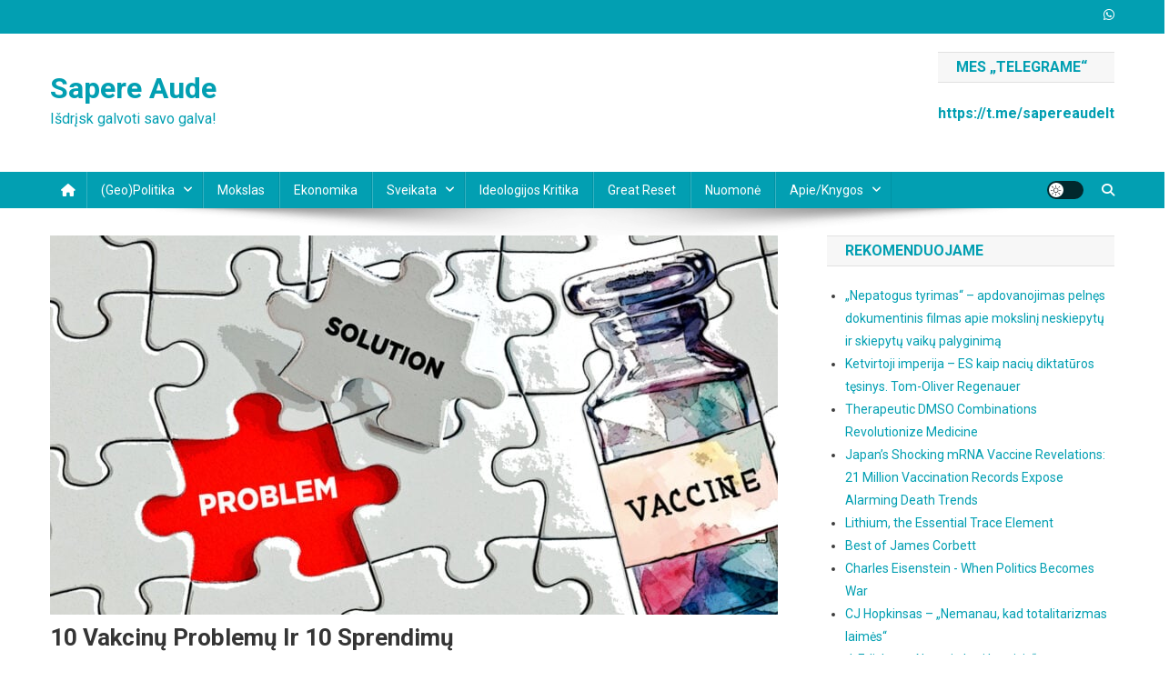

--- FILE ---
content_type: text/html; charset=UTF-8
request_url: https://sapereaude.lt/2023/07/28/10-vakcinu-problemu-ir-10-sprendimu/
body_size: 37872
content:
<!doctype html>
<html lang="de">
<head>
<meta charset="UTF-8">
<meta name="viewport" content="width=device-width, initial-scale=1">
<link rel="profile" href="http://gmpg.org/xfn/11">

<meta name='robots' content='index, follow, max-image-preview:large, max-snippet:-1, max-video-preview:-1' />

	<!-- This site is optimized with the Yoast SEO Premium plugin v20.2.1 (Yoast SEO v26.7) - https://yoast.com/wordpress/plugins/seo/ -->
	<title>10 vakcinų problemų ir 10 sprendimų - Sapere Aude</title>
	<meta name="description" content="Atėjo laikas atvirai ir tiesiai iš naujo įvertinti vakcinas ir jų vaidmenį visuomenės sveikatai. Ar pažįstate ką nors, kas yra &quot;įstrigęs griežtame dogmatiškame tikėjime vakcinų neklystamumu&quot;? Dr. Claytonas J. Bakeris siūlo pasidalyti savo 10 &quot;problemų, susijusių su vakcinomis&quot;, sąrašu ir po to pateikti 10 sprendimų." />
	<link rel="canonical" href="https://sapereaude.lt/2023/07/28/10-vakcinu-problemu-ir-10-sprendimu/" />
	<meta property="og:locale" content="de_DE" />
	<meta property="og:type" content="article" />
	<meta property="og:title" content="10 vakcinų problemų ir 10 sprendimų" />
	<meta property="og:description" content="Atėjo laikas atvirai ir tiesiai iš naujo įvertinti vakcinas ir jų vaidmenį visuomenės sveikatai. Ar pažįstate ką nors, kas yra &quot;įstrigęs griežtame dogmatiškame tikėjime vakcinų neklystamumu&quot;? Dr. Claytonas J. Bakeris siūlo pasidalyti savo 10 &quot;problemų, susijusių su vakcinomis&quot;, sąrašu ir po to pateikti 10 sprendimų." />
	<meta property="og:url" content="https://sapereaude.lt/2023/07/28/10-vakcinu-problemu-ir-10-sprendimu/" />
	<meta property="og:site_name" content="Sapere Aude" />
	<meta property="article:published_time" content="2023-07-28T08:38:47+00:00" />
	<meta property="article:modified_time" content="2023-07-28T09:01:11+00:00" />
	<meta property="og:image" content="http://sapereaude.lt/wp-content/uploads/2023/07/image-77.png" />
	<meta property="og:image:width" content="800" />
	<meta property="og:image:height" content="417" />
	<meta property="og:image:type" content="image/png" />
	<meta name="author" content="sapereaude" />
	<meta name="twitter:card" content="summary_large_image" />
	<meta name="twitter:label1" content="Verfasst von" />
	<meta name="twitter:data1" content="sapereaude" />
	<meta name="twitter:label2" content="Geschätzte Lesezeit" />
	<meta name="twitter:data2" content="11 Minuten" />
	<script type="application/ld+json" class="yoast-schema-graph">{"@context":"https://schema.org","@graph":[{"@type":"Article","@id":"https://sapereaude.lt/2023/07/28/10-vakcinu-problemu-ir-10-sprendimu/#article","isPartOf":{"@id":"https://sapereaude.lt/2023/07/28/10-vakcinu-problemu-ir-10-sprendimu/"},"author":{"name":"sapereaude","@id":"https://sapereaude.lt/#/schema/person/dd48d1b6326642a9d3db8b0c8b8abf37"},"headline":"10 vakcinų problemų ir 10 sprendimų","datePublished":"2023-07-28T08:38:47+00:00","dateModified":"2023-07-28T09:01:11+00:00","mainEntityOfPage":{"@id":"https://sapereaude.lt/2023/07/28/10-vakcinu-problemu-ir-10-sprendimu/"},"wordCount":2169,"commentCount":0,"publisher":{"@id":"https://sapereaude.lt/#/schema/person/dd48d1b6326642a9d3db8b0c8b8abf37"},"image":{"@id":"https://sapereaude.lt/2023/07/28/10-vakcinu-problemu-ir-10-sprendimu/#primaryimage"},"thumbnailUrl":"https://sapereaude.lt/wp-content/uploads/2023/07/image-77.png","keywords":["demokratija","Priverstinė vakcinacija","sveikata","vakcinų saugumas"],"articleSection":["Demokratija","Koronavirusas","Sveikata"],"inLanguage":"de","potentialAction":[{"@type":"CommentAction","name":"Comment","target":["https://sapereaude.lt/2023/07/28/10-vakcinu-problemu-ir-10-sprendimu/#respond"]}]},{"@type":"WebPage","@id":"https://sapereaude.lt/2023/07/28/10-vakcinu-problemu-ir-10-sprendimu/","url":"https://sapereaude.lt/2023/07/28/10-vakcinu-problemu-ir-10-sprendimu/","name":"10 vakcinų problemų ir 10 sprendimų - Sapere Aude","isPartOf":{"@id":"https://sapereaude.lt/#website"},"primaryImageOfPage":{"@id":"https://sapereaude.lt/2023/07/28/10-vakcinu-problemu-ir-10-sprendimu/#primaryimage"},"image":{"@id":"https://sapereaude.lt/2023/07/28/10-vakcinu-problemu-ir-10-sprendimu/#primaryimage"},"thumbnailUrl":"https://sapereaude.lt/wp-content/uploads/2023/07/image-77.png","datePublished":"2023-07-28T08:38:47+00:00","dateModified":"2023-07-28T09:01:11+00:00","description":"Atėjo laikas atvirai ir tiesiai iš naujo įvertinti vakcinas ir jų vaidmenį visuomenės sveikatai. Ar pažįstate ką nors, kas yra \"įstrigęs griežtame dogmatiškame tikėjime vakcinų neklystamumu\"? Dr. Claytonas J. Bakeris siūlo pasidalyti savo 10 \"problemų, susijusių su vakcinomis\", sąrašu ir po to pateikti 10 sprendimų.","breadcrumb":{"@id":"https://sapereaude.lt/2023/07/28/10-vakcinu-problemu-ir-10-sprendimu/#breadcrumb"},"inLanguage":"de","potentialAction":[{"@type":"ReadAction","target":["https://sapereaude.lt/2023/07/28/10-vakcinu-problemu-ir-10-sprendimu/"]}]},{"@type":"ImageObject","inLanguage":"de","@id":"https://sapereaude.lt/2023/07/28/10-vakcinu-problemu-ir-10-sprendimu/#primaryimage","url":"https://sapereaude.lt/wp-content/uploads/2023/07/image-77.png","contentUrl":"https://sapereaude.lt/wp-content/uploads/2023/07/image-77.png","width":800,"height":417},{"@type":"BreadcrumbList","@id":"https://sapereaude.lt/2023/07/28/10-vakcinu-problemu-ir-10-sprendimu/#breadcrumb","itemListElement":[{"@type":"ListItem","position":1,"name":"Startseite","item":"https://sapereaude.lt/"},{"@type":"ListItem","position":2,"name":"Naujausios","item":"https://sapereaude.lt/blog/"},{"@type":"ListItem","position":3,"name":"10 vakcinų problemų ir 10 sprendimų"}]},{"@type":"WebSite","@id":"https://sapereaude.lt/#website","url":"https://sapereaude.lt/","name":"Sapere Aude","description":"Išdrįsk galvoti savo galva!","publisher":{"@id":"https://sapereaude.lt/#/schema/person/dd48d1b6326642a9d3db8b0c8b8abf37"},"potentialAction":[{"@type":"SearchAction","target":{"@type":"EntryPoint","urlTemplate":"https://sapereaude.lt/?s={search_term_string}"},"query-input":{"@type":"PropertyValueSpecification","valueRequired":true,"valueName":"search_term_string"}}],"inLanguage":"de"},{"@type":["Person","Organization"],"@id":"https://sapereaude.lt/#/schema/person/dd48d1b6326642a9d3db8b0c8b8abf37","name":"sapereaude","image":{"@type":"ImageObject","inLanguage":"de","@id":"https://sapereaude.lt/#/schema/person/image/","url":"https://sapereaude.lt/wp-content/uploads/2022/08/sapere.png","contentUrl":"https://sapereaude.lt/wp-content/uploads/2022/08/sapere.png","width":318,"height":122,"caption":"sapereaude"},"logo":{"@id":"https://sapereaude.lt/#/schema/person/image/"},"sameAs":["http://sapereaude.lt"]}]}</script>
	<!-- / Yoast SEO Premium plugin. -->


<link rel='dns-prefetch' href='//fonts.googleapis.com' />
<link rel="alternate" type="application/rss+xml" title="Sapere Aude &raquo; Feed" href="https://sapereaude.lt/feed/" />
<link rel="alternate" type="application/rss+xml" title="Sapere Aude &raquo; Kommentar-Feed" href="https://sapereaude.lt/comments/feed/" />
<link rel="alternate" type="application/rss+xml" title="Sapere Aude &raquo; 10 vakcinų problemų ir 10 sprendimų-Kommentar-Feed" href="https://sapereaude.lt/2023/07/28/10-vakcinu-problemu-ir-10-sprendimu/feed/" />
<link rel="alternate" title="oEmbed (JSON)" type="application/json+oembed" href="https://sapereaude.lt/wp-json/oembed/1.0/embed?url=https%3A%2F%2Fsapereaude.lt%2F2023%2F07%2F28%2F10-vakcinu-problemu-ir-10-sprendimu%2F" />
<link rel="alternate" title="oEmbed (XML)" type="text/xml+oembed" href="https://sapereaude.lt/wp-json/oembed/1.0/embed?url=https%3A%2F%2Fsapereaude.lt%2F2023%2F07%2F28%2F10-vakcinu-problemu-ir-10-sprendimu%2F&#038;format=xml" />
		<!-- This site uses the Google Analytics by MonsterInsights plugin v9.11.1 - Using Analytics tracking - https://www.monsterinsights.com/ -->
							<script src="//www.googletagmanager.com/gtag/js?id=G-9JQTKJRERB"  data-cfasync="false" data-wpfc-render="false" type="text/javascript" async></script>
			<script data-cfasync="false" data-wpfc-render="false" type="text/javascript">
				var mi_version = '9.11.1';
				var mi_track_user = true;
				var mi_no_track_reason = '';
								var MonsterInsightsDefaultLocations = {"page_location":"https:\/\/sapereaude.lt\/2023\/07\/28\/10-vakcinu-problemu-ir-10-sprendimu\/"};
								if ( typeof MonsterInsightsPrivacyGuardFilter === 'function' ) {
					var MonsterInsightsLocations = (typeof MonsterInsightsExcludeQuery === 'object') ? MonsterInsightsPrivacyGuardFilter( MonsterInsightsExcludeQuery ) : MonsterInsightsPrivacyGuardFilter( MonsterInsightsDefaultLocations );
				} else {
					var MonsterInsightsLocations = (typeof MonsterInsightsExcludeQuery === 'object') ? MonsterInsightsExcludeQuery : MonsterInsightsDefaultLocations;
				}

								var disableStrs = [
										'ga-disable-G-9JQTKJRERB',
									];

				/* Function to detect opted out users */
				function __gtagTrackerIsOptedOut() {
					for (var index = 0; index < disableStrs.length; index++) {
						if (document.cookie.indexOf(disableStrs[index] + '=true') > -1) {
							return true;
						}
					}

					return false;
				}

				/* Disable tracking if the opt-out cookie exists. */
				if (__gtagTrackerIsOptedOut()) {
					for (var index = 0; index < disableStrs.length; index++) {
						window[disableStrs[index]] = true;
					}
				}

				/* Opt-out function */
				function __gtagTrackerOptout() {
					for (var index = 0; index < disableStrs.length; index++) {
						document.cookie = disableStrs[index] + '=true; expires=Thu, 31 Dec 2099 23:59:59 UTC; path=/';
						window[disableStrs[index]] = true;
					}
				}

				if ('undefined' === typeof gaOptout) {
					function gaOptout() {
						__gtagTrackerOptout();
					}
				}
								window.dataLayer = window.dataLayer || [];

				window.MonsterInsightsDualTracker = {
					helpers: {},
					trackers: {},
				};
				if (mi_track_user) {
					function __gtagDataLayer() {
						dataLayer.push(arguments);
					}

					function __gtagTracker(type, name, parameters) {
						if (!parameters) {
							parameters = {};
						}

						if (parameters.send_to) {
							__gtagDataLayer.apply(null, arguments);
							return;
						}

						if (type === 'event') {
														parameters.send_to = monsterinsights_frontend.v4_id;
							var hookName = name;
							if (typeof parameters['event_category'] !== 'undefined') {
								hookName = parameters['event_category'] + ':' + name;
							}

							if (typeof MonsterInsightsDualTracker.trackers[hookName] !== 'undefined') {
								MonsterInsightsDualTracker.trackers[hookName](parameters);
							} else {
								__gtagDataLayer('event', name, parameters);
							}
							
						} else {
							__gtagDataLayer.apply(null, arguments);
						}
					}

					__gtagTracker('js', new Date());
					__gtagTracker('set', {
						'developer_id.dZGIzZG': true,
											});
					if ( MonsterInsightsLocations.page_location ) {
						__gtagTracker('set', MonsterInsightsLocations);
					}
										__gtagTracker('config', 'G-9JQTKJRERB', {"forceSSL":"true","link_attribution":"true"} );
										window.gtag = __gtagTracker;										(function () {
						/* https://developers.google.com/analytics/devguides/collection/analyticsjs/ */
						/* ga and __gaTracker compatibility shim. */
						var noopfn = function () {
							return null;
						};
						var newtracker = function () {
							return new Tracker();
						};
						var Tracker = function () {
							return null;
						};
						var p = Tracker.prototype;
						p.get = noopfn;
						p.set = noopfn;
						p.send = function () {
							var args = Array.prototype.slice.call(arguments);
							args.unshift('send');
							__gaTracker.apply(null, args);
						};
						var __gaTracker = function () {
							var len = arguments.length;
							if (len === 0) {
								return;
							}
							var f = arguments[len - 1];
							if (typeof f !== 'object' || f === null || typeof f.hitCallback !== 'function') {
								if ('send' === arguments[0]) {
									var hitConverted, hitObject = false, action;
									if ('event' === arguments[1]) {
										if ('undefined' !== typeof arguments[3]) {
											hitObject = {
												'eventAction': arguments[3],
												'eventCategory': arguments[2],
												'eventLabel': arguments[4],
												'value': arguments[5] ? arguments[5] : 1,
											}
										}
									}
									if ('pageview' === arguments[1]) {
										if ('undefined' !== typeof arguments[2]) {
											hitObject = {
												'eventAction': 'page_view',
												'page_path': arguments[2],
											}
										}
									}
									if (typeof arguments[2] === 'object') {
										hitObject = arguments[2];
									}
									if (typeof arguments[5] === 'object') {
										Object.assign(hitObject, arguments[5]);
									}
									if ('undefined' !== typeof arguments[1].hitType) {
										hitObject = arguments[1];
										if ('pageview' === hitObject.hitType) {
											hitObject.eventAction = 'page_view';
										}
									}
									if (hitObject) {
										action = 'timing' === arguments[1].hitType ? 'timing_complete' : hitObject.eventAction;
										hitConverted = mapArgs(hitObject);
										__gtagTracker('event', action, hitConverted);
									}
								}
								return;
							}

							function mapArgs(args) {
								var arg, hit = {};
								var gaMap = {
									'eventCategory': 'event_category',
									'eventAction': 'event_action',
									'eventLabel': 'event_label',
									'eventValue': 'event_value',
									'nonInteraction': 'non_interaction',
									'timingCategory': 'event_category',
									'timingVar': 'name',
									'timingValue': 'value',
									'timingLabel': 'event_label',
									'page': 'page_path',
									'location': 'page_location',
									'title': 'page_title',
									'referrer' : 'page_referrer',
								};
								for (arg in args) {
																		if (!(!args.hasOwnProperty(arg) || !gaMap.hasOwnProperty(arg))) {
										hit[gaMap[arg]] = args[arg];
									} else {
										hit[arg] = args[arg];
									}
								}
								return hit;
							}

							try {
								f.hitCallback();
							} catch (ex) {
							}
						};
						__gaTracker.create = newtracker;
						__gaTracker.getByName = newtracker;
						__gaTracker.getAll = function () {
							return [];
						};
						__gaTracker.remove = noopfn;
						__gaTracker.loaded = true;
						window['__gaTracker'] = __gaTracker;
					})();
									} else {
										console.log("");
					(function () {
						function __gtagTracker() {
							return null;
						}

						window['__gtagTracker'] = __gtagTracker;
						window['gtag'] = __gtagTracker;
					})();
									}
			</script>
							<!-- / Google Analytics by MonsterInsights -->
		<style id='wp-img-auto-sizes-contain-inline-css' type='text/css'>
img:is([sizes=auto i],[sizes^="auto," i]){contain-intrinsic-size:3000px 1500px}
/*# sourceURL=wp-img-auto-sizes-contain-inline-css */
</style>

<link rel='stylesheet' id='embedpress-css-css' href='https://sapereaude.lt/wp-content/plugins/embedpress/assets/css/embedpress.css?ver=1767663733' type='text/css' media='all' />
<link rel='stylesheet' id='embedpress-blocks-style-css' href='https://sapereaude.lt/wp-content/plugins/embedpress/assets/css/blocks.build.css?ver=1767663733' type='text/css' media='all' />
<link rel='stylesheet' id='embedpress-lazy-load-css-css' href='https://sapereaude.lt/wp-content/plugins/embedpress/assets/css/lazy-load.css?ver=1767663733' type='text/css' media='all' />
<style id='wp-emoji-styles-inline-css' type='text/css'>

	img.wp-smiley, img.emoji {
		display: inline !important;
		border: none !important;
		box-shadow: none !important;
		height: 1em !important;
		width: 1em !important;
		margin: 0 0.07em !important;
		vertical-align: -0.1em !important;
		background: none !important;
		padding: 0 !important;
	}
/*# sourceURL=wp-emoji-styles-inline-css */
</style>
<link rel='stylesheet' id='wp-block-library-css' href='https://sapereaude.lt/wp-includes/css/dist/block-library/style.min.css?ver=6.9' type='text/css' media='all' />
<style id='wp-block-list-inline-css' type='text/css'>
ol,ul{box-sizing:border-box}:root :where(.wp-block-list.has-background){padding:1.25em 2.375em}
/*# sourceURL=https://sapereaude.lt/wp-includes/blocks/list/style.min.css */
</style>
<style id='wp-block-embed-inline-css' type='text/css'>
.wp-block-embed.alignleft,.wp-block-embed.alignright,.wp-block[data-align=left]>[data-type="core/embed"],.wp-block[data-align=right]>[data-type="core/embed"]{max-width:360px;width:100%}.wp-block-embed.alignleft .wp-block-embed__wrapper,.wp-block-embed.alignright .wp-block-embed__wrapper,.wp-block[data-align=left]>[data-type="core/embed"] .wp-block-embed__wrapper,.wp-block[data-align=right]>[data-type="core/embed"] .wp-block-embed__wrapper{min-width:280px}.wp-block-cover .wp-block-embed{min-height:240px;min-width:320px}.wp-block-embed{overflow-wrap:break-word}.wp-block-embed :where(figcaption){margin-bottom:1em;margin-top:.5em}.wp-block-embed iframe{max-width:100%}.wp-block-embed__wrapper{position:relative}.wp-embed-responsive .wp-has-aspect-ratio .wp-block-embed__wrapper:before{content:"";display:block;padding-top:50%}.wp-embed-responsive .wp-has-aspect-ratio iframe{bottom:0;height:100%;left:0;position:absolute;right:0;top:0;width:100%}.wp-embed-responsive .wp-embed-aspect-21-9 .wp-block-embed__wrapper:before{padding-top:42.85%}.wp-embed-responsive .wp-embed-aspect-18-9 .wp-block-embed__wrapper:before{padding-top:50%}.wp-embed-responsive .wp-embed-aspect-16-9 .wp-block-embed__wrapper:before{padding-top:56.25%}.wp-embed-responsive .wp-embed-aspect-4-3 .wp-block-embed__wrapper:before{padding-top:75%}.wp-embed-responsive .wp-embed-aspect-1-1 .wp-block-embed__wrapper:before{padding-top:100%}.wp-embed-responsive .wp-embed-aspect-9-16 .wp-block-embed__wrapper:before{padding-top:177.77%}.wp-embed-responsive .wp-embed-aspect-1-2 .wp-block-embed__wrapper:before{padding-top:200%}
/*# sourceURL=https://sapereaude.lt/wp-includes/blocks/embed/style.min.css */
</style>
<style id='wp-block-paragraph-inline-css' type='text/css'>
.is-small-text{font-size:.875em}.is-regular-text{font-size:1em}.is-large-text{font-size:2.25em}.is-larger-text{font-size:3em}.has-drop-cap:not(:focus):first-letter{float:left;font-size:8.4em;font-style:normal;font-weight:100;line-height:.68;margin:.05em .1em 0 0;text-transform:uppercase}body.rtl .has-drop-cap:not(:focus):first-letter{float:none;margin-left:.1em}p.has-drop-cap.has-background{overflow:hidden}:root :where(p.has-background){padding:1.25em 2.375em}:where(p.has-text-color:not(.has-link-color)) a{color:inherit}p.has-text-align-left[style*="writing-mode:vertical-lr"],p.has-text-align-right[style*="writing-mode:vertical-rl"]{rotate:180deg}
/*# sourceURL=https://sapereaude.lt/wp-includes/blocks/paragraph/style.min.css */
</style>
<style id='wp-block-separator-inline-css' type='text/css'>
@charset "UTF-8";.wp-block-separator{border:none;border-top:2px solid}:root :where(.wp-block-separator.is-style-dots){height:auto;line-height:1;text-align:center}:root :where(.wp-block-separator.is-style-dots):before{color:currentColor;content:"···";font-family:serif;font-size:1.5em;letter-spacing:2em;padding-left:2em}.wp-block-separator.is-style-dots{background:none!important;border:none!important}
/*# sourceURL=https://sapereaude.lt/wp-includes/blocks/separator/style.min.css */
</style>
<style id='global-styles-inline-css' type='text/css'>
:root{--wp--preset--aspect-ratio--square: 1;--wp--preset--aspect-ratio--4-3: 4/3;--wp--preset--aspect-ratio--3-4: 3/4;--wp--preset--aspect-ratio--3-2: 3/2;--wp--preset--aspect-ratio--2-3: 2/3;--wp--preset--aspect-ratio--16-9: 16/9;--wp--preset--aspect-ratio--9-16: 9/16;--wp--preset--color--black: #000000;--wp--preset--color--cyan-bluish-gray: #abb8c3;--wp--preset--color--white: #ffffff;--wp--preset--color--pale-pink: #f78da7;--wp--preset--color--vivid-red: #cf2e2e;--wp--preset--color--luminous-vivid-orange: #ff6900;--wp--preset--color--luminous-vivid-amber: #fcb900;--wp--preset--color--light-green-cyan: #7bdcb5;--wp--preset--color--vivid-green-cyan: #00d084;--wp--preset--color--pale-cyan-blue: #8ed1fc;--wp--preset--color--vivid-cyan-blue: #0693e3;--wp--preset--color--vivid-purple: #9b51e0;--wp--preset--gradient--vivid-cyan-blue-to-vivid-purple: linear-gradient(135deg,rgb(6,147,227) 0%,rgb(155,81,224) 100%);--wp--preset--gradient--light-green-cyan-to-vivid-green-cyan: linear-gradient(135deg,rgb(122,220,180) 0%,rgb(0,208,130) 100%);--wp--preset--gradient--luminous-vivid-amber-to-luminous-vivid-orange: linear-gradient(135deg,rgb(252,185,0) 0%,rgb(255,105,0) 100%);--wp--preset--gradient--luminous-vivid-orange-to-vivid-red: linear-gradient(135deg,rgb(255,105,0) 0%,rgb(207,46,46) 100%);--wp--preset--gradient--very-light-gray-to-cyan-bluish-gray: linear-gradient(135deg,rgb(238,238,238) 0%,rgb(169,184,195) 100%);--wp--preset--gradient--cool-to-warm-spectrum: linear-gradient(135deg,rgb(74,234,220) 0%,rgb(151,120,209) 20%,rgb(207,42,186) 40%,rgb(238,44,130) 60%,rgb(251,105,98) 80%,rgb(254,248,76) 100%);--wp--preset--gradient--blush-light-purple: linear-gradient(135deg,rgb(255,206,236) 0%,rgb(152,150,240) 100%);--wp--preset--gradient--blush-bordeaux: linear-gradient(135deg,rgb(254,205,165) 0%,rgb(254,45,45) 50%,rgb(107,0,62) 100%);--wp--preset--gradient--luminous-dusk: linear-gradient(135deg,rgb(255,203,112) 0%,rgb(199,81,192) 50%,rgb(65,88,208) 100%);--wp--preset--gradient--pale-ocean: linear-gradient(135deg,rgb(255,245,203) 0%,rgb(182,227,212) 50%,rgb(51,167,181) 100%);--wp--preset--gradient--electric-grass: linear-gradient(135deg,rgb(202,248,128) 0%,rgb(113,206,126) 100%);--wp--preset--gradient--midnight: linear-gradient(135deg,rgb(2,3,129) 0%,rgb(40,116,252) 100%);--wp--preset--font-size--small: 13px;--wp--preset--font-size--medium: 20px;--wp--preset--font-size--large: 36px;--wp--preset--font-size--x-large: 42px;--wp--preset--spacing--20: 0.44rem;--wp--preset--spacing--30: 0.67rem;--wp--preset--spacing--40: 1rem;--wp--preset--spacing--50: 1.5rem;--wp--preset--spacing--60: 2.25rem;--wp--preset--spacing--70: 3.38rem;--wp--preset--spacing--80: 5.06rem;--wp--preset--shadow--natural: 6px 6px 9px rgba(0, 0, 0, 0.2);--wp--preset--shadow--deep: 12px 12px 50px rgba(0, 0, 0, 0.4);--wp--preset--shadow--sharp: 6px 6px 0px rgba(0, 0, 0, 0.2);--wp--preset--shadow--outlined: 6px 6px 0px -3px rgb(255, 255, 255), 6px 6px rgb(0, 0, 0);--wp--preset--shadow--crisp: 6px 6px 0px rgb(0, 0, 0);}:where(.is-layout-flex){gap: 0.5em;}:where(.is-layout-grid){gap: 0.5em;}body .is-layout-flex{display: flex;}.is-layout-flex{flex-wrap: wrap;align-items: center;}.is-layout-flex > :is(*, div){margin: 0;}body .is-layout-grid{display: grid;}.is-layout-grid > :is(*, div){margin: 0;}:where(.wp-block-columns.is-layout-flex){gap: 2em;}:where(.wp-block-columns.is-layout-grid){gap: 2em;}:where(.wp-block-post-template.is-layout-flex){gap: 1.25em;}:where(.wp-block-post-template.is-layout-grid){gap: 1.25em;}.has-black-color{color: var(--wp--preset--color--black) !important;}.has-cyan-bluish-gray-color{color: var(--wp--preset--color--cyan-bluish-gray) !important;}.has-white-color{color: var(--wp--preset--color--white) !important;}.has-pale-pink-color{color: var(--wp--preset--color--pale-pink) !important;}.has-vivid-red-color{color: var(--wp--preset--color--vivid-red) !important;}.has-luminous-vivid-orange-color{color: var(--wp--preset--color--luminous-vivid-orange) !important;}.has-luminous-vivid-amber-color{color: var(--wp--preset--color--luminous-vivid-amber) !important;}.has-light-green-cyan-color{color: var(--wp--preset--color--light-green-cyan) !important;}.has-vivid-green-cyan-color{color: var(--wp--preset--color--vivid-green-cyan) !important;}.has-pale-cyan-blue-color{color: var(--wp--preset--color--pale-cyan-blue) !important;}.has-vivid-cyan-blue-color{color: var(--wp--preset--color--vivid-cyan-blue) !important;}.has-vivid-purple-color{color: var(--wp--preset--color--vivid-purple) !important;}.has-black-background-color{background-color: var(--wp--preset--color--black) !important;}.has-cyan-bluish-gray-background-color{background-color: var(--wp--preset--color--cyan-bluish-gray) !important;}.has-white-background-color{background-color: var(--wp--preset--color--white) !important;}.has-pale-pink-background-color{background-color: var(--wp--preset--color--pale-pink) !important;}.has-vivid-red-background-color{background-color: var(--wp--preset--color--vivid-red) !important;}.has-luminous-vivid-orange-background-color{background-color: var(--wp--preset--color--luminous-vivid-orange) !important;}.has-luminous-vivid-amber-background-color{background-color: var(--wp--preset--color--luminous-vivid-amber) !important;}.has-light-green-cyan-background-color{background-color: var(--wp--preset--color--light-green-cyan) !important;}.has-vivid-green-cyan-background-color{background-color: var(--wp--preset--color--vivid-green-cyan) !important;}.has-pale-cyan-blue-background-color{background-color: var(--wp--preset--color--pale-cyan-blue) !important;}.has-vivid-cyan-blue-background-color{background-color: var(--wp--preset--color--vivid-cyan-blue) !important;}.has-vivid-purple-background-color{background-color: var(--wp--preset--color--vivid-purple) !important;}.has-black-border-color{border-color: var(--wp--preset--color--black) !important;}.has-cyan-bluish-gray-border-color{border-color: var(--wp--preset--color--cyan-bluish-gray) !important;}.has-white-border-color{border-color: var(--wp--preset--color--white) !important;}.has-pale-pink-border-color{border-color: var(--wp--preset--color--pale-pink) !important;}.has-vivid-red-border-color{border-color: var(--wp--preset--color--vivid-red) !important;}.has-luminous-vivid-orange-border-color{border-color: var(--wp--preset--color--luminous-vivid-orange) !important;}.has-luminous-vivid-amber-border-color{border-color: var(--wp--preset--color--luminous-vivid-amber) !important;}.has-light-green-cyan-border-color{border-color: var(--wp--preset--color--light-green-cyan) !important;}.has-vivid-green-cyan-border-color{border-color: var(--wp--preset--color--vivid-green-cyan) !important;}.has-pale-cyan-blue-border-color{border-color: var(--wp--preset--color--pale-cyan-blue) !important;}.has-vivid-cyan-blue-border-color{border-color: var(--wp--preset--color--vivid-cyan-blue) !important;}.has-vivid-purple-border-color{border-color: var(--wp--preset--color--vivid-purple) !important;}.has-vivid-cyan-blue-to-vivid-purple-gradient-background{background: var(--wp--preset--gradient--vivid-cyan-blue-to-vivid-purple) !important;}.has-light-green-cyan-to-vivid-green-cyan-gradient-background{background: var(--wp--preset--gradient--light-green-cyan-to-vivid-green-cyan) !important;}.has-luminous-vivid-amber-to-luminous-vivid-orange-gradient-background{background: var(--wp--preset--gradient--luminous-vivid-amber-to-luminous-vivid-orange) !important;}.has-luminous-vivid-orange-to-vivid-red-gradient-background{background: var(--wp--preset--gradient--luminous-vivid-orange-to-vivid-red) !important;}.has-very-light-gray-to-cyan-bluish-gray-gradient-background{background: var(--wp--preset--gradient--very-light-gray-to-cyan-bluish-gray) !important;}.has-cool-to-warm-spectrum-gradient-background{background: var(--wp--preset--gradient--cool-to-warm-spectrum) !important;}.has-blush-light-purple-gradient-background{background: var(--wp--preset--gradient--blush-light-purple) !important;}.has-blush-bordeaux-gradient-background{background: var(--wp--preset--gradient--blush-bordeaux) !important;}.has-luminous-dusk-gradient-background{background: var(--wp--preset--gradient--luminous-dusk) !important;}.has-pale-ocean-gradient-background{background: var(--wp--preset--gradient--pale-ocean) !important;}.has-electric-grass-gradient-background{background: var(--wp--preset--gradient--electric-grass) !important;}.has-midnight-gradient-background{background: var(--wp--preset--gradient--midnight) !important;}.has-small-font-size{font-size: var(--wp--preset--font-size--small) !important;}.has-medium-font-size{font-size: var(--wp--preset--font-size--medium) !important;}.has-large-font-size{font-size: var(--wp--preset--font-size--large) !important;}.has-x-large-font-size{font-size: var(--wp--preset--font-size--x-large) !important;}
/*# sourceURL=global-styles-inline-css */
</style>

<style id='classic-theme-styles-inline-css' type='text/css'>
/*! This file is auto-generated */
.wp-block-button__link{color:#fff;background-color:#32373c;border-radius:9999px;box-shadow:none;text-decoration:none;padding:calc(.667em + 2px) calc(1.333em + 2px);font-size:1.125em}.wp-block-file__button{background:#32373c;color:#fff;text-decoration:none}
/*# sourceURL=/wp-includes/css/classic-themes.min.css */
</style>
<link rel='stylesheet' id='wpblog-post-layouts-block-style-css' href='https://sapereaude.lt/wp-content/plugins/wp-blog-post-layouts/includes/assets/css/build.css?ver=1.1.4' type='text/css' media='all' />
<link rel='stylesheet' id='contact-form-7-css' href='https://sapereaude.lt/wp-content/plugins/contact-form-7/includes/css/styles.css?ver=6.1.4' type='text/css' media='all' />
<link rel='stylesheet' id='wpblog-post-layouts-google-fonts-css' href='https://fonts.googleapis.com/css?family=Roboto%3A400%2C100%2C300%2C400%2C500%2C700%2C900%7CYanone+Kaffeesatz%3A200%2C300%2C400%2C500%2C600%2C700%7COpen+Sans%3A300%2C400%2C600%2C700%2C800%7CRoboto+Slab%3A100%2C200%2C300%2C400%2C500%2C600%2C700%2C800%2C900%7CPoppins%3A100%2C200%2C300%2C400%2C500%2C600%2C700%2C800%2C900&#038;ver=1.1.4#038;subset=latin%2Clatin-ext' type='text/css' media='all' />
<link rel='stylesheet' id='fontawesome-css' href='https://sapereaude.lt/wp-content/plugins/wp-blog-post-layouts/includes/assets/fontawesome/css/all.min.css?ver=5.12.1' type='text/css' media='all' />
<link rel='stylesheet' id='news-portal-fonts-css' href='https://fonts.googleapis.com/css?family=Roboto+Condensed%3A300italic%2C400italic%2C700italic%2C400%2C300%2C700%7CRoboto%3A300%2C400%2C400i%2C500%2C700%7CTitillium+Web%3A400%2C600%2C700%2C300&#038;subset=latin%2Clatin-ext' type='text/css' media='all' />
<link rel='stylesheet' id='news-portal-font-awesome-css' href='https://sapereaude.lt/wp-content/themes/news-portal/assets/library/font-awesome/css/all.min.css?ver=6.5.1' type='text/css' media='all' />
<link rel='stylesheet' id='lightslider-style-css' href='https://sapereaude.lt/wp-content/themes/news-portal/assets/library/lightslider/css/lightslider.min.css?ver=1.1.6' type='text/css' media='all' />
<link rel='stylesheet' id='news-portal-style-css' href='https://sapereaude.lt/wp-content/themes/news-portal/style.css?ver=1.5.11' type='text/css' media='all' />
<link rel='stylesheet' id='news-portal-dark-style-css' href='https://sapereaude.lt/wp-content/themes/news-portal/assets/css/np-dark.css?ver=1.5.11' type='text/css' media='all' />
<link rel='stylesheet' id='news-portal-preloader-style-css' href='https://sapereaude.lt/wp-content/themes/news-portal/assets/css/np-preloader.css?ver=1.5.11' type='text/css' media='all' />
<link rel='stylesheet' id='news-portal-responsive-style-css' href='https://sapereaude.lt/wp-content/themes/news-portal/assets/css/np-responsive.css?ver=1.5.11' type='text/css' media='all' />
<script type="text/javascript" src="https://sapereaude.lt/wp-includes/js/jquery/jquery.min.js?ver=3.7.1" id="jquery-core-js"></script>
<script type="text/javascript" src="https://sapereaude.lt/wp-includes/js/jquery/jquery-migrate.min.js?ver=3.4.1" id="jquery-migrate-js"></script>
<script type="text/javascript" src="https://sapereaude.lt/wp-content/plugins/google-analytics-for-wordpress/assets/js/frontend-gtag.min.js?ver=9.11.1" id="monsterinsights-frontend-script-js" async="async" data-wp-strategy="async"></script>
<script data-cfasync="false" data-wpfc-render="false" type="text/javascript" id='monsterinsights-frontend-script-js-extra'>/* <![CDATA[ */
var monsterinsights_frontend = {"js_events_tracking":"true","download_extensions":"doc,pdf,ppt,zip,xls,docx,pptx,xlsx","inbound_paths":"[{\"path\":\"\\\/go\\\/\",\"label\":\"affiliate\"},{\"path\":\"\\\/recommend\\\/\",\"label\":\"affiliate\"}]","home_url":"https:\/\/sapereaude.lt","hash_tracking":"false","v4_id":"G-9JQTKJRERB"};/* ]]> */
</script>
<link rel="https://api.w.org/" href="https://sapereaude.lt/wp-json/" /><link rel="alternate" title="JSON" type="application/json" href="https://sapereaude.lt/wp-json/wp/v2/posts/11111" /><link rel="EditURI" type="application/rsd+xml" title="RSD" href="https://sapereaude.lt/xmlrpc.php?rsd" />
<meta name="generator" content="WordPress 6.9" />
<link rel='shortlink' href='https://sapereaude.lt/?p=11111' />
<link rel="pingback" href="https://sapereaude.lt/xmlrpc.php">		<style type="text/css" id="wp-custom-css">
			.site-title { text-transform: none; }
#main-footer { background-color: white !important; }
p { font-size: 16px;   }		</style>
		<!--News Portal CSS -->
<style type="text/css">
.category-button.np-cat-82 a{background:#00a9e0}.category-button.np-cat-82 a:hover{background:#0077ae}.np-block-title .np-cat-82{color:#00a9e0}.category-button.np-cat-5 a{background:#00a9e0}.category-button.np-cat-5 a:hover{background:#0077ae}.np-block-title .np-cat-5{color:#00a9e0}.category-button.np-cat-6 a{background:#00a9e0}.category-button.np-cat-6 a:hover{background:#0077ae}.np-block-title .np-cat-6{color:#00a9e0}.category-button.np-cat-210 a{background:#00a9e0}.category-button.np-cat-210 a:hover{background:#0077ae}.np-block-title .np-cat-210{color:#00a9e0}.category-button.np-cat-1 a{background:#00a9e0}.category-button.np-cat-1 a:hover{background:#0077ae}.np-block-title .np-cat-1{color:#00a9e0}.category-button.np-cat-7 a{background:#00a9e0}.category-button.np-cat-7 a:hover{background:#0077ae}.np-block-title .np-cat-7{color:#00a9e0}.category-button.np-cat-81 a{background:#00a9e0}.category-button.np-cat-81 a:hover{background:#0077ae}.np-block-title .np-cat-81{color:#00a9e0}.category-button.np-cat-212 a{background:#00a9e0}.category-button.np-cat-212 a:hover{background:#0077ae}.np-block-title .np-cat-212{color:#00a9e0}.category-button.np-cat-84 a{background:#00a9e0}.category-button.np-cat-84 a:hover{background:#0077ae}.np-block-title .np-cat-84{color:#00a9e0}.navigation .nav-links a,.bttn,button,input[type='button'],input[type='reset'],input[type='submit'],.navigation .nav-links a:hover,.bttn:hover,button,input[type='button']:hover,input[type='reset']:hover,input[type='submit']:hover,.widget_search .search-submit,.edit-link .post-edit-link,.reply .comment-reply-link,.np-top-header-wrap,.np-header-menu-wrapper,#site-navigation ul.sub-menu,#site-navigation ul.children,.np-header-menu-wrapper::before,.np-header-menu-wrapper::after,.np-header-search-wrapper .search-form-main .search-submit,.news_portal_slider .lSAction > a:hover,.news_portal_default_tabbed ul.widget-tabs li,.np-full-width-title-nav-wrap .carousel-nav-action .carousel-controls:hover,.news_portal_social_media .social-link a,.np-archive-more .np-button:hover,.error404 .page-title,#np-scrollup,.news_portal_featured_slider .slider-posts .lSAction > a:hover,div.wpforms-container-full .wpforms-form input[type='submit'],div.wpforms-container-full .wpforms-form button[type='submit'],div.wpforms-container-full .wpforms-form .wpforms-page-button,div.wpforms-container-full .wpforms-form input[type='submit']:hover,div.wpforms-container-full .wpforms-form button[type='submit']:hover,div.wpforms-container-full .wpforms-form .wpforms-page-button:hover,.widget.widget_tag_cloud a:hover{background:#029FB2}
.home .np-home-icon a,.np-home-icon a:hover,#site-navigation ul li:hover > a,#site-navigation ul li.current-menu-item > a,#site-navigation ul li.current_page_item > a,#site-navigation ul li.current-menu-ancestor > a,#site-navigation ul li.focus > a,.news_portal_default_tabbed ul.widget-tabs li.ui-tabs-active,.news_portal_default_tabbed ul.widget-tabs li:hover,.menu-toggle:hover,.menu-toggle:focus{background:#006d80}
.np-header-menu-block-wrap::before,.np-header-menu-block-wrap::after{border-right-color:#006d80}
a,a:hover,a:focus,a:active,.widget a:hover,.widget a:hover::before,.widget li:hover::before,.entry-footer a:hover,.comment-author .fn .url:hover,#cancel-comment-reply-link,#cancel-comment-reply-link:before,.logged-in-as a,.np-slide-content-wrap .post-title a:hover,#top-footer .widget a:hover,#top-footer .widget a:hover:before,#top-footer .widget li:hover:before,.news_portal_featured_posts .np-single-post .np-post-content .np-post-title a:hover,.news_portal_fullwidth_posts .np-single-post .np-post-title a:hover,.news_portal_block_posts .layout3 .np-primary-block-wrap .np-single-post .np-post-title a:hover,.news_portal_featured_posts .layout2 .np-single-post-wrap .np-post-content .np-post-title a:hover,.np-block-title,.widget-title,.page-header .page-title,.np-related-title,.np-post-meta span:hover,.np-post-meta span a:hover,.news_portal_featured_posts .layout2 .np-single-post-wrap .np-post-content .np-post-meta span:hover,.news_portal_featured_posts .layout2 .np-single-post-wrap .np-post-content .np-post-meta span a:hover,.np-post-title.small-size a:hover,#footer-navigation ul li a:hover,.entry-title a:hover,.entry-meta span a:hover,.entry-meta span:hover,.np-post-meta span:hover,.np-post-meta span a:hover,.news_portal_featured_posts .np-single-post-wrap .np-post-content .np-post-meta span:hover,.news_portal_featured_posts .np-single-post-wrap .np-post-content .np-post-meta span a:hover,.news_portal_featured_slider .featured-posts .np-single-post .np-post-content .np-post-title a:hover,.news-portal-search-results-wrap .news-portal-search-article-item .news-portal-search-post-element .posted-on:hover a,.news-portal-search-results-wrap .news-portal-search-article-item .news-portal-search-post-element .posted-on:hover:before,.news-portal-search-results-wrap .news-portal-search-article-item .news-portal-search-post-element .news-portal-search-post-title a:hover,.np-block-title,.widget-title,.page-header .page-title,.np-related-title,.widget_block .wp-block-group__inner-container > h1,.widget_block .wp-block-group__inner-container > h2,.widget_block .wp-block-group__inner-container > h3,.widget_block .wp-block-group__inner-container > h4,.widget_block .wp-block-group__inner-container > h5,.widget_block .wp-block-group__inner-container > h6{color:#029FB2}
.site-mode--dark .news_portal_featured_posts .np-single-post-wrap .np-post-content .np-post-title a:hover,.site-mode--dark .np-post-title.large-size a:hover,.site-mode--dark .np-post-title.small-size a:hover,.site-mode--dark .news-ticker-title>a:hover,.site-mode--dark .np-archive-post-content-wrapper .entry-title a:hover,.site-mode--dark h1.entry-title:hover,.site-mode--dark .news_portal_block_posts .layout4 .np-post-title a:hover{color:#029FB2}
.navigation .nav-links a,.bttn,button,input[type='button'],input[type='reset'],input[type='submit'],.widget_search .search-submit,.np-archive-more .np-button:hover,.widget.widget_tag_cloud a:hover{border-color:#029FB2}
.comment-list .comment-body,.np-header-search-wrapper .search-form-main{border-top-color:#029FB2}
.np-header-search-wrapper .search-form-main:before{border-bottom-color:#029FB2}
@media (max-width:768px){#site-navigation,.main-small-navigation li.current-menu-item > .sub-toggle i{background:#029FB2 !important}}
.news-portal-wave .np-rect,.news-portal-three-bounce .np-child,.news-portal-folding-cube .np-cube:before{background-color:#029FB2}
.site-title a,.site-description{color:#029FB2}
</style></head>

<body class="wp-singular post-template-default single single-post postid-11111 single-format-standard wp-theme-news-portal group-blog right-sidebar fullwidth_layout site-mode--light">


<div id="page" class="site">

	<a class="skip-link screen-reader-text" href="#content">Skip to content</a>

	<div class="np-top-header-wrap"><div class="mt-container">		<div class="np-top-left-section-wrapper">
			
					</div><!-- .np-top-left-section-wrapper -->
		<div class="np-top-right-section-wrapper">
			<div class="mt-social-icons-wrapper"><span class="social-link"><a href="https://t.me/sapereaudelt" target="_blank" data-wpel-link="external" rel="external noopener noreferrer"><i class="fab fa-whatsapp"></i></a></span></div><!-- .mt-social-icons-wrapper -->		</div><!-- .np-top-right-section-wrapper -->
</div><!-- .mt-container --></div><!-- .np-top-header-wrap --><header id="masthead" class="site-header" role="banner"><div class="np-logo-section-wrapper"><div class="mt-container">		<div class="site-branding">

			
							<p class="site-title"><a href="https://sapereaude.lt/" rel="home" data-wpel-link="internal">Sapere Aude</a></p>
							<p class="site-description">Išdrįsk galvoti savo galva!</p>
						
		</div><!-- .site-branding -->
		<div class="np-header-ads-area">
			<section id="text-2" class="widget widget_text"><h4 class="widget-title">Mes „Telegrame“</h4>			<div class="textwidget"><p><a href="https://t.me/sapereaudelt" data-wpel-link="external" target="_blank" rel="external noopener noreferrer"><strong>https://t.me/sapereaudelt</strong></a></p>
</div>
		</section>		</div><!-- .np-header-ads-area -->
</div><!-- .mt-container --></div><!-- .np-logo-section-wrapper -->		<div id="np-menu-wrap" class="np-header-menu-wrapper">
			<div class="np-header-menu-block-wrap">
				<div class="mt-container">
												<div class="np-home-icon">
								<a href="https://sapereaude.lt/" rel="home" data-wpel-link="internal"> <i class="fa fa-home"> </i> </a>
							</div><!-- .np-home-icon -->
										<div class="mt-header-menu-wrap">
						<a href="javascript:void(0)" class="menu-toggle hide" data-wpel-link="internal"><i class="fa fa-navicon"> </i> </a>
						<nav id="site-navigation" class="main-navigation" role="navigation">
							<div class="menu-primaer-container"><ul id="primary-menu" class="menu"><li id="menu-item-8304" class="menu-item menu-item-type-taxonomy menu-item-object-category menu-item-has-children menu-item-8304"><a href="https://sapereaude.lt/category/geopolitika/" data-wpel-link="internal">(Geo)Politika</a>
<ul class="sub-menu">
	<li id="menu-item-54" class="menu-item menu-item-type-taxonomy menu-item-object-category current-post-ancestor current-menu-parent current-post-parent menu-item-54"><a href="https://sapereaude.lt/category/demokratija/" data-wpel-link="internal">Demokratija</a></li>
</ul>
</li>
<li id="menu-item-2040" class="menu-item menu-item-type-taxonomy menu-item-object-category current-post-ancestor current-menu-parent current-post-parent menu-item-2040"><a href="https://sapereaude.lt/category/sveikata/" data-wpel-link="internal">Mokslas</a></li>
<li id="menu-item-8312" class="menu-item menu-item-type-taxonomy menu-item-object-category menu-item-8312"><a href="https://sapereaude.lt/category/ekonomika/" data-wpel-link="internal">Ekonomika</a></li>
<li id="menu-item-8331" class="menu-item menu-item-type-post_type menu-item-object-page menu-item-has-children menu-item-8331"><a href="https://sapereaude.lt/sveikata/" data-wpel-link="internal">Sveikata</a>
<ul class="sub-menu">
	<li id="menu-item-137" class="menu-item menu-item-type-taxonomy menu-item-object-category current-post-ancestor current-menu-parent current-post-parent menu-item-137"><a href="https://sapereaude.lt/category/koronavirusas/" data-wpel-link="internal">Koronavirusas</a></li>
</ul>
</li>
<li id="menu-item-2032" class="menu-item menu-item-type-taxonomy menu-item-object-category menu-item-2032"><a href="https://sapereaude.lt/category/ideologijos-kritika/" data-wpel-link="internal">Ideologijos kritika</a></li>
<li id="menu-item-635" class="menu-item menu-item-type-taxonomy menu-item-object-category menu-item-635"><a href="https://sapereaude.lt/category/big-reset/" data-wpel-link="internal">Great Reset</a></li>
<li id="menu-item-8305" class="menu-item menu-item-type-taxonomy menu-item-object-category menu-item-8305"><a href="https://sapereaude.lt/category/nuomone/" data-wpel-link="internal">Nuomonė</a></li>
<li id="menu-item-52" class="menu-item menu-item-type-post_type menu-item-object-page menu-item-has-children menu-item-52"><a href="https://sapereaude.lt/kontakt/" data-wpel-link="internal">apie/knygos</a>
<ul class="sub-menu">
	<li id="menu-item-605" class="menu-item menu-item-type-taxonomy menu-item-object-category menu-item-605"><a href="https://sapereaude.lt/category/laiskai-is-uzupio/" data-wpel-link="internal">Laiškai iš Užupio</a></li>
	<li id="menu-item-5917" class="menu-item menu-item-type-post_type menu-item-object-page menu-item-has-children menu-item-5917"><a href="https://sapereaude.lt/knygos/" data-wpel-link="internal">Knygos</a>
	<ul class="sub-menu">
		<li id="menu-item-5923" class="menu-item menu-item-type-post_type menu-item-object-page menu-item-5923"><a href="https://sapereaude.lt/knygos/suklastotos-pandemijos/" data-wpel-link="internal">Bestseleris Nr. 1 Vokietijoje – „Suklastotos Pandemijos“ jau prekyboje!</a></li>
	</ul>
</li>
	<li id="menu-item-430" class="menu-item menu-item-type-post_type menu-item-object-page menu-item-430"><a href="https://sapereaude.lt/privatumas/" data-wpel-link="internal">privatumas</a></li>
	<li id="menu-item-50" class="menu-item menu-item-type-post_type menu-item-object-page menu-item-50"><a href="https://sapereaude.lt/ueber-uns/" data-wpel-link="internal">Kantas: Kas yra Švietimas?</a></li>
	<li id="menu-item-511" class="menu-item menu-item-type-post_type menu-item-object-page menu-item-511"><a href="https://sapereaude.lt/kodel-sapere-aude/" data-wpel-link="internal">Kodėl „sapere aude“?</a></li>
</ul>
</li>
</ul></div>						</nav><!-- #site-navigation -->
					</div><!-- .mt-header-menu-wrap -->
					<div class="np-icon-elements-wrapper">
						        <div id="np-site-mode-wrap" class="np-icon-elements">
            <a id="mode-switcher" class="light-mode" data-site-mode="light-mode" href="#">
                <span class="site-mode-icon">site mode button</span>
            </a>
        </div><!-- #np-site-mode-wrap -->
							<div class="np-header-search-wrapper">                    
				                <span class="search-main"><a href="javascript:void(0)" data-wpel-link="internal"><i class="fa fa-search"></i></a></span>
				                <div class="search-form-main np-clearfix">
					                <form role="search" method="get" class="search-form" action="https://sapereaude.lt/">
				<label>
					<span class="screen-reader-text">Suche nach:</span>
					<input type="search" class="search-field" placeholder="Suchen …" value="" name="s" />
				</label>
				<input type="submit" class="search-submit" value="Suchen" />
			</form>					            </div>
							</div><!-- .np-header-search-wrapper -->
											</div> <!-- .np-icon-elements-wrapper -->
				</div>
			</div>
		</div><!-- .np-header-menu-wrapper -->
</header><!-- .site-header -->
	<div id="content" class="site-content">
		<div class="mt-container">
<div class="mt-single-content-wrapper">

	<div id="primary" class="content-area">
		<main id="main" class="site-main" role="main">

		
<article id="post-11111" class="post-11111 post type-post status-publish format-standard has-post-thumbnail hentry category-demokratija category-koronavirusas category-sveikata tag-demokratija tag-priverstine-vakcinacija tag-sveikata tag-vakcinu-saugumas">

	<div class="np-article-thumb">
		<img width="800" height="417" src="https://sapereaude.lt/wp-content/uploads/2023/07/image-77.png" class="attachment-full size-full wp-post-image" alt="" decoding="async" fetchpriority="high" srcset="https://sapereaude.lt/wp-content/uploads/2023/07/image-77.png 800w, https://sapereaude.lt/wp-content/uploads/2023/07/image-77-300x156.png 300w, https://sapereaude.lt/wp-content/uploads/2023/07/image-77-768x400.png 768w" sizes="(max-width: 800px) 100vw, 800px" />	</div><!-- .np-article-thumb -->

	<header class="entry-header">
		<h1 class="entry-title">10 vakcinų problemų ir 10 sprendimų</h1>		<div class="post-cats-list">
							<span class="category-button np-cat-5"><a href="https://sapereaude.lt/category/demokratija/" data-wpel-link="internal">Demokratija</a></span>
							<span class="category-button np-cat-7"><a href="https://sapereaude.lt/category/koronavirusas/" data-wpel-link="internal">Koronavirusas</a></span>
							<span class="category-button np-cat-84"><a href="https://sapereaude.lt/category/sveikata/" data-wpel-link="internal">Sveikata</a></span>
					</div>
		<div class="entry-meta">
			<span class="posted-on"><a href="https://sapereaude.lt/2023/07/28/10-vakcinu-problemu-ir-10-sprendimu/" rel="bookmark" data-wpel-link="internal"><time class="entry-date published" datetime="2023-07-28T11:38:47+03:00">28. Juli 2023</time><time class="updated" datetime="2023-07-28T12:01:11+03:00">28. Juli 2023</time></a></span><span class="byline"><span class="author vcard"><a class="url fn n" href="https://sapereaude.lt/author/andreas-rodenbeck/" data-wpel-link="internal">sapereaude</a></span></span><span class="comments-link"><a href="https://sapereaude.lt/2023/07/28/10-vakcinu-problemu-ir-10-sprendimu/#respond" data-wpel-link="internal">Leave a Comment<span class="screen-reader-text"> on 10 vakcinų problemų ir 10 sprendimų</span></a></span>		</div><!-- .entry-meta -->
	</header><!-- .entry-header -->

	<div class="entry-content">
		
<p><strong>Ar pažįstate ką nors, kas yra &#8222;įstrigęs griežtame dogmatiškame tikėjime vakcinų neklystamumu&#8220;? Dr. Claytonas J. Bakeris siūlo pasidalyti savo 10 &#8222;problemų, susijusių su vakcinomis&#8220;, sąrašu ir po to pateikti 10 sprendimų.</strong></p>



<p>Originalus <a href="https://brownstone.org/articles/solutions-to-vaccine-troubles-in-ten-sentences/" target="_blank" rel="noreferrer noopener external" data-wpel-link="external">straipsnis</a> paskelbtas 2023 m. liepos 24 d. <a href="https://brownstone.org/" target="_blank" rel="noreferrer noopener external" data-wpel-link="external">Brownstone Institute</a>.</p>



<p><a href="https://tkp.at/autoren/thomas-oysmueller/" data-wpel-link="external" target="_blank" rel="external noopener noreferrer"></a><a href="https://brownstone.org/author/clayton-j-baker/" target="_blank" rel="noreferrer noopener external" data-wpel-link="external">Dr. Clayton J. Bak</a><a href="http://Clayton J. Baker, MD" target="_blank" rel="noreferrer noopener external" data-wpel-link="external">er</a>. Išversta padedant www.DeepL.com/Translator. Be pataisymų.</p>



<hr class="wp-block-separator has-alpha-channel-opacity"/>



<p>Nekritiškas, aklas tikėjimas vakcinomis yra svarbiausia šiuolaikinės medicinos šventa karvė. (Taip pat tai yra ir jos pagrindinė <a href="https://childrenshealthdefense.org/defender/pfizer-project-veritas-mutate-covid/" target="_blank" rel="noreferrer noopener external" data-wpel-link="external">melžiama karvė</a>.) Tai yra kvazireliginis, dogmatinis įsitikinimas, o ne patikima mokslinė teorija ar empiriškai pagrįsta klinikinė nuostata.</p>



<p>Vakcinos buvo prieštaringai vertinamos nuo pat jų įvedimo prieš kelis šimtmečius. Tik visai neseniai medicinos įstaigose buvo griežtai laikomasi ortodoksinio įsitikinimo, kad vakcinos turi būti vieningai laikomos &#8222;<a href="https://childrenshealthdefense.org/defender/cdc-covid-vaccine-safety-kids-under-4/" target="_blank" rel="noreferrer noopener external" data-wpel-link="external">saugiomis ir veiksmingomis</a>&#8222;, nekeliant jokių klausimų.</p>



<p>Dar naujesnė yra praktika šmeižti ir vadinti eretikais visus, kurie abejoja šia doktrina: &#8222;antivakseriais&#8220;.</p>



<p>Tiesą sakant, Merriam-Webster <a href="https://www.merriam-webster.com/dictionary/anti-vaxxer" target="_blank" rel="noreferrer noopener external" data-wpel-link="external">žodyno duomenimis</a>, šis dabar plačiai paplitęs epitetas pirmą kartą pavartotas tik 2001 m.</p>



<p>Religinis tikėjimas turi didžiulį gėrio potencialą visuomenėje, bet kai jis klaidingai pateikiamas kaip mokslas, jo rezultatai yra apgailėtini ir pražūtingi.</p>



<p>&#8222;Saugus ir veiksmingas&#8220; nėra mokslinis trumpinys ar net reklaminis šūkis; tai mantra. &#8222;Antivakseriai&#8220; &#8211; tai ne asmens kategorija, o kaltinimas erezija. Ir kaip vakcinų kritikai yra eretikai, taip ir vakcinų aukštieji kunigai, pasaulio Fauciai, žmonės, kurie, jų pačių žodžiais tariant, &#8222;atstovauja mokslui&#8220;, yra fanatikai.</p>



<p>Ar jums tai tikrai skamba kaip mokslas? Galilėjus, Semmelveisas ir keletas kitų turbūt nesutiktų.</p>



<p>Bet kuris sąžiningas žmogus, išgyvenęs COVID-19 erą Jungtinėse Valstijose, pripažins, kad JAV Sveikatos ir žmogiškųjų paslaugų departamentas (HHS) su savo ilga &#8222;abėcėlės sriuba&#8220; agentūrų (Ligų kontrolės ir prevencijos centras (CDC), Nacionalinis sveikatos institutas (NIH) su Nacionaliniu alergijos ir infekcinių ligų institutu, JAV Maisto ir vaistų administracija (FDA) (su Biologinių vaistų vertinimo ir tyrimų centru) ir kt, propagavo ir kartojo &#8222;saugių ir veiksmingų&#8220; COVID-19 vakcinų mantrą visą didžiulės visuomenės baimės laikotarpį.</p>



<p>Bet kuris sąžiningas žmogus taip pat pripažins, kad didžioji žiniasklaida aistringai kartojo ir stiprino &#8222;saugios ir veiksmingos&#8220; mantrą, kurstė baimę ir negailestingai puolė visus, kurie abejojo ta pačia dogma, vadindama juos &#8222;antivakseriais&#8220;, o kartais net &#8222;žudikais&#8220;.</p>



<p>Beveik nebuvo užsiminta apie milžiniškas finansines paskatas ir kitus šių galingų organizacijų ryšius su vakcinų gamintojais, taip pat apie trilijonus dolerių.</p>



<p>Religinių dogmų, ypač tų, kurias ekstremaliomis sąlygomis nepaliaujamai skiepija galingos jėgos, sunku atsikratyti.</p>



<p>Skaitytojams, kurie galbūt pažįsta žmonių, įklimpusių į griežtą, dogmatišką tikėjimą vakcinų neklystamumu, siūlau šiuos 10 sakinių.</p>



<p>Pasidalykite jais su draugais, šeimos nariais ir kolegomis, kurie, atrodo, negali persvarstyti vakcinų dogmos, ypač su tais, kurie nekritiškai vertina dabartinius skiepų planus.</p>



<p>Paprašykite jų atidžiai perskaityti kiekvieną iš toliau pateiktų 10 sakinių po vieną ir paklausti savęs: ar šis sakinys man atrodo teisingas, ar klaidingas?</p>



<p>Jei jis atrodo klaidingas, kuo remdamasis manau, kad jis klaidingas? Tada pereikite prie kito sakinio ir padarykite tą patį. (Kai kurie sakiniai yra sudėtingi, bet esu įsitikinęs, kad protingas neprofesionalas juos visus supras.)</p>



<p>Kai jie baigs nagrinėti visus 10 sakinių, paraginkite draugus paklausti savęs:</p>



<ul class="wp-block-list">
<li style="font-size:17px">Ar jie tikrai tiki, kad kiekvienas JAV vaikas iki 18 metų amžiaus turėtų būti paskiepytas 20 ar daugiau skirtingų vakcinų?</li>



<li style="font-size:17px">Ar skiepai apskritai turėtų būti privalomi?</li>



<li style="font-size:17px">Ar neturėtume kaip išsilavinusi, laisva visuomenė sistemingai peržiūrėti oficialias vakcinų rekomendacijas ir, panašiai kaip tai darytume su perpildyta močiutės tablečių dėžute, sumažinti jas iki tikrai būtino minimumo?</li>



<li style="font-size:17px">Argi neturėtume iš naujo įtvirtinti pacientų autonomijos savo kūno atžvilgiu?</li>
</ul>



<p>Štai 10 sakinių apie vakcinų problemas:</p>



<ol class="wp-block-list">
<li style="font-size:17px">Vakcinos, kaip ir antibiotikai, yra didelė ir įvairi vaistų grupė, ir, kaip ir visos didelės vaistų grupės, skirtingi šios grupės vaistai veikia skirtingais mechanizmais, vieni yra gana veiksmingi, kiti &#8211; neveiksmingi, vieni yra pakankamai saugūs ir tinkami vartoti žmonėms, o kiti pasižymi šalutiniu poveikiu ir toksiškumu, todėl manyti, kad bet kuri didelė vaistų grupė, įskaitant vakcinas, yra kategoriškai &#8222;saugi ir veiksminga&#8220;, yra naivu, nelogiška, klaidinga ir pavojinga.</li>



<li style="font-size:17px">Nors visas vakcinų toksiškumo mastas nenustatytas, istoriškai įrodyta, kad daugybė vakcinų yra labai toksiškos ir net mirtinai pavojingos pacientams dėl daugelio patofiziologinių mechanizmų, įskaitant:                                            a) tiesioginis vakcinos užteršimas (pvz., <a href="https://boulderweekly.com/opinion/the-cutter-incident-a-cautionary-tale-for-operation-warp-speed/" target="_blank" rel="noreferrer noopener external" data-wpel-link="external">Cutterio incidentas</a>).<br>b) Liga, sukelta nenumatyto patologinio imuninio atsako į vakciną (pvz., Guillain-Barré sindromas, sukeltas <a href="https://www.nytimes.com/1976/12/17/archives/swine-flu-program-suspended-in-nation-disease-link-feared-94-cases.htmlor" target="_blank" rel="noreferrer noopener external" data-wpel-link="external">kiaulių gripo vakcinos</a>).<br>c) Nenumatytas užsikrėtimas ir (arba) perdavimas ligos, nuo kurios vakcina buvo skirta apsisaugoti, sukeltas <a href="https://www.npr.org/2019/11/16/780068006/how-the-oral-polio-vaccine-can-cause-polio" target="_blank" rel="noreferrer noopener external" data-wpel-link="external">pačios vakcinos</a> (pvz., dabartinė geriamoji poliomielito vakcina).                                                             d) nežinomos arba neaiškios priežasties vakcinos toksiškumas (pvz., rotaviruso vakcina sukelta <a href="https://www.cdc.gov/vaccines/vpd-vac/rotavirus/vac-rotashield-historical.htm" target="_blank" rel="noreferrer noopener external" data-wpel-link="external">žarnyno intususcepcija</a>, &#8222;Johnson &amp; Johnson&#8220; COVID-19 vakcina sukelti <a href="https://americanmilitarynews.com/2023/06/fda-revokes-jj-covid-vax-authorization-after-millions-already-took-the-shot/" target="_blank" rel="noreferrer noopener external" data-wpel-link="external">mirtini kraujo krešuliai</a>).</li>



<li style="font-size:17px">Iš tikrųjų žinomas vakcinų toksiškumas yra toks gerai žinomas, kad 1986 m. buvo priimtas federalinis įstatymas &#8211; Nacionalinis vaikų sužalojimo vakcinomis įstatymas (<a href="https://www.ncbi.nlm.nih.gov/books/NBK220067/" target="_blank" rel="noreferrer noopener external" data-wpel-link="external">National Childhood Vaccine Injury Act, NCVIA</a>) (42 U.S.C. §§ 300aa-1-300aa-34), kuriuo vakcinų gamintojai specialiai atleidžiami nuo atsakomybės už produktus, remiantis teisiniu principu, kad vakcinos yra &#8222;<a href="https://www.ncbi.nlm.nih.gov/books/NBK216813/#rrr00125" target="_blank" rel="noreferrer noopener external" data-wpel-link="external">neišvengiamai nesaugūs</a>&#8220; produktai.</li>



<li style="font-size:17px">Po 1986 m. NCVIA akto, apsaugančio vakcinų gamintojus nuo atsakomybės, rinkoje labai padaugėjo vakcinų, taip pat vakcinų, įtrauktų į CDC vakcinų tvarkaraščius, skaičius: CDC vaikų ir paauglių vakcinų tvarkaraštyje esančių vakcinų skaičius padidėjo nuo <a href="https://www.chop.edu/centers-programs/vaccine-education-center/vaccine-history/developments-by-year" target="_blank" rel="noreferrer noopener external" data-wpel-link="external">7 1986</a> m. iki <a href="https://www.cdc.gov/vaccines/schedules/hcp/imz/child-adolescent.html" target="_blank" rel="noreferrer noopener external" data-wpel-link="external">21 2023</a> m.</li>



<li style="font-size:17px">Iš 21 į 2023 m. <a href="https://www.cdc.gov/vaccines/schedules/hcp/imz/child-adolescent.html" target="_blank" rel="noreferrer noopener external" data-wpel-link="external">CDC vaikų ir paauglių imunizacijos tvarkaraštį</a> įtrauktos vakcinos tik nedidelė mažuma (pvz., tymų, kiaulytės, raudonukės, raudonukės, vėjaraupių ir HiB) gali užtikrinti tikrą bandos imunitetą, o tai paneigia bendrus, populiacija pagrįstus argumentus dėl kitų vakcinų, kurios sudaro didelę daugumą į tvarkaraštį įtrauktų vakcinų, privalomumo.</li>



<li style="font-size:17px">Farmacijos pramonė, finansuodama kitus subjektus, yra sukūrusi beveik neįsivaizduojamą žiniasklaidos kontrolės, institucinės įtakos ir reguliavimo užvaldymo mastą:                                                                                      a) <a href="https://www.statista.com/statistics/257364/top-lobbying-industries-in-the-us/" target="_blank" rel="noreferrer noopener external" data-wpel-link="external">Didžiausias pramonės lobizmas</a> Vašingtone.                                                                                                                                                                                                                                                                                                                                                                                                     b) Antra pagal dydį pramonės šaka <a href="https://www.statista.com/statistics/1066353/tv-advertising-industries-spend-us/" target="_blank" rel="noreferrer noopener external" data-wpel-link="external">televizijos reklamos srityje</a>.<br>c) Pagrindinis HHS &#8222;abėcėlinės sriubos&#8220; agentūrų aukšto lygio biurokratų, kurių daugelis turi patentų ir autorinių atlyginimų teises į farmacijos produktus, asmeninių pajamų šaltinis.<br>d) Pagrindinis <a href="https://www.aap.org/en/philanthropy/corporate-and-organizational-partners/current-partners/" target="_blank" rel="noreferrer noopener external" data-wpel-link="external">įtakingų gydytojų organizacijų</a> (pvz., Amerikos pediatrų akademijos ir žinomų medicinos žurnalų) finansuotojas.<br>e) Dalyvauja mokėjimais pagrįstame praktikuojančių gydytojų skatinime, kurie dažnai gauna pinigines premijas už aukštą pacientų skiepijimo lygį.</li>



<li style="font-size:17px">COVID-19 mRNA vakcinos buvo sukurtos ir skirtos visuomenei:                                                                                                                                                                                                                                                                                                                                                                                               a) Žymiai greičiau ir atlikus daug mažiau bandymų nei bet kurios kitos rinkoje esančios vakcinos.<br>b) Pagal skubaus naudojimo leidimą.<br>c) Naudojant technologinę platformą, kuri iki tol nebuvo naudojama komerciniais tikslais, ir nepaisant to, kad <a href="https://sapereaude.lt/2023/05/12/vakcinu-zalos-ataskaita-300-000-pertekliniu-mirciu-2021-ir-2022-m-jav/" target="_blank" rel="noreferrer noopener" data-wpel-link="internal">pranešimų apie mirtis</a> ir rimtus <a href="https://sapereaude.lt/2023/05/26/vokietija-recenzuotas-straipsnis-rodo-rysi-tarp-padidejusio-mirtingumo-ir-corona-vakcinacijos/" target="_blank" rel="noreferrer noopener" data-wpel-link="internal">nepageidaujamus reiškinius</a>, susijusius su vakcinomis, buvo gauta daug daugiau nei apie tradicines vakcinas.<br>d) Ir nepaisant to, kad daugelyje kitų išsivysčiusių šalių jos buvo pašalintos iš pediatrinės rinkos, COVID-19 mRNA vakcinos jau buvo įtrauktos į CDC vaikų ir paauglių imunizacijos tvarkaraštį, praėjus vos kiek daugiau nei dvejiems metams nuo jų pateikimo visuomenei.</li>



<li style="font-size:17px">CDC (ar bet kuri kita HHS agentūra) sistemingai viešai neapskaitė <a href="https://www.openvaers.com/covid-data/mortality" target="_blank" rel="noreferrer noopener external" data-wpel-link="external">daugiau kaip 35 000</a> pranešimų apie su COVID-19 vakcina susijusius mirties atvejus ir <a href="https://www.openvaers.com/covid-data" target="_blank" rel="noreferrer noopener external" data-wpel-link="external">daugiau kaip 1 500 000 su COVID-19 vakcina susijusių nepageidaujamų reiškinių</a>, apie kuriuos nuo liepos 7 d. pranešta CDC vakcinų nepageidaujamų reiškinių pranešimo sistemoje (VAERS), taip pat apie atitinkamus su COVID-19 vakcinomis susijusių mirčių ir nepageidaujamų reiškinių, apie kuriuos pranešta Eudravigilance (Europos Sąjungos VAERS atitikmuo), skaičius, nors CDC ir toliau aktyviai propaguoja šių vakcinų naudojimą, įskaitant jų įtraukimą į CDC Vaikų ir paauglių skiepijimo kalendorių.</li>



<li style="font-size:17px">Naujuosius COVID-19 mRNA produktus pavadinus &#8222;vakcinomis&#8220;, sąvokos &#8222;vakcina&#8220; apibrėžimas taip išsiplėtė, kad iš esmės bet koks vaistas, sukeliantis imuninį atsaką į ligą, dabar gali būti vadinamas &#8222;vakcina&#8220;, taip apsaugant farmacijos bendroves nuo atsakomybės pagal NCVIA iki šiol neįsivaizduojamu mastu.</li>



<li style="font-size:17px">Vakcinų įpareigojimai taip verčia piliečius taikyti medicininį gydymą:                                                                                         a) Tai pagal federalinę teisę laikoma &#8222;neišvengiamai nesaugiu&#8220;.<br>b) Kadangi jie yra neišvengiamai nesaugūs, jų gamintojus federalinė teisė saugo nuo atsakomybės už piliečiams padarytą žalą.<br>c) Kurių gamintojai ir vyriausybinės agentūros vis dėlto viešai reklamuoja juos kaip &#8222;saugius ir veiksmingus&#8220;, tiesiogiai prieštaraudami jų teisiniam statusui, kad jie yra &#8222;neišvengiamai nesaugūs&#8220;.<br>d) Pastaraisiais dešimtmečiais jų labai padaugėjo, o dėl mRNA technologijos ir išplėsto &#8222;vakcinos&#8220; sąvokos apibrėžimo ateityje jų daugės dar sparčiau.</li>
</ol>



<p>Tikiuosi, kad šie 10 sakinių padės neįsitikinusiems persvarstyti pagrindinę su vakcinomis susijusią dogmą. Mes, kaip visuomenė, turime atmesti tikėjimo nuostatą, kad vakcinos iš esmės yra &#8222;saugios ir veiksmingos&#8220;.</p>



<p>Vakcinos dėl savo neišvengiamai nesaugaus pobūdžio NIEKADA neturėtų būti privalomos, o nuodugni atskirų vakcinų produktų kontrolė turi būti atlikta ne valstybinėse institucijose.</p>



<p>Kaip tai pasiekti?</p>



<p>Atleiskite, jei manėte, kad baigiau. Turiu dar 10 sakinių, kuriuose išvardysiu savo siūlomus vakcinų bėdų sprendimo būdus.</p>



<p>Prašau jūsų įveikti ir juos. Dauguma jų trumpesni už pirmuosius 10. Ačiū.</p>



<p>Siūlomas vakcinų bėdų sprendimas 10 (daugiau) sakinių:</p>



<ol class="wp-block-list">
<li style="font-size:17px">NCVIA turėtų būti panaikinta, grąžinant vakcinoms tokį patį atsakomybės statusą kaip ir kitiems vaistams.</li>



<li style="font-size:17px">Turėtų būti priimtas federalinis įstatymas, draudžiantis visais valdžios lygmenimis įsakmiai skirti bet kokias ir visas vakcinas.</li>



<li style="font-size:17px">Turėtų būti priimtas federalinis įstatymas, draudžiantis bet kokią tiesioginę receptinių vaistų reklamą vartotojams.</li>



<li style="font-size:17px">Reikėtų priimti federalinį įstatymą, draudžiantį bet kokį HHS &#8222;abėcėlės sriubos&#8220; agentūrų (FDA, CDC, NIH ir kt.) ir JAV gynybos departamento (JAV kariuomenės, Gynybos pažangiųjų mokslinių tyrimų agentūros ir kt.) arba federalinių žvalgybos agentūrų (CŽV, JAV vidaus saugumo departamento ir kt.) bendradarbiavimą, susijusį su vakcinų kūrimu ar platinimu visuomenei.</li>



<li style="font-size:17px">Turėtų būti priimtas federalinis įstatymas, draudžiantis visiems asmenims, dirbantiems HHS agentūrose, gauti bet kokią asmeninę finansinę naudą iš vakcinų, įskaitant patentų ar autorinių atlyginimų gavimą ir turėjimą. O šių agentūrų valstybės tarnautojai turėtų būti įpareigoti duoti priesaiką nesipelnyti iš bet kokių produktų, kuriuos jie tvirtina, reguliuoja ar dėl kurių konsultuoja visuomenę.</li>



<li style="font-size:17px">Turėtų būti atliktas išsamus ir viešas tyrimas, įskaitant, jei reikia, baudžiamąjį persekiojimą, dėl pagrindinių veikėjų (tiek valstybinių, tiek privačių), susijusių su COVID-19 mRNA vakcinų kūrimu, rinkodara, gamyba, pardavimu ir administravimu, o atlikus tyrimą, HHS agentūrose turėtų būti įvykdyta atitinkama reforma.</li>



<li style="font-size:17px">Turėtų būti atliktos ir viešai paskelbtos išsamios, nepriklausomos, Cochrane&#8217;o stiliaus apžvalgos apie kiekvieną vakciną, įtrauktą į CDC vakcinų sąrašus, ir šių apžvalgų neturėtų atlikti mokslininkai, turintys finansinių interesų farmacijos pramonėje.</li>



<li style="font-size:17px">Turėtų būti atliktos ir viešai paskelbtos išsamios, nepriklausomos visų VAERS pranešimų, susijusių su COVID-19 mRNA vakcinomis, apžvalgos ir atliktos atitinkamos VAERS reformos.</li>



<li style="font-size:17px">Kongresas turėtų atlikti išsamią pinigų srautų, susijusių su COVID-19 eros programomis, įskaitant operaciją &#8222;Warp Speed&#8220; ir Pagalbos koronavirusams, pagalbos ir ekonominio saugumo (CARES) įstatymą, peržiūrą, daugiausia dėmesio skiriant sukčiavimui ir piktnaudžiavimui visais lygmenimis, įskaitant tai, kaip tokios privačios bendrovės kaip &#8222;Pfizer&#8220; ir &#8222;Moderna&#8220; taip smarkiai pasipelnė iš mokesčių mokėtojų finansuojamų iniciatyvų.</li>



<li style="font-size:17px">Turėtų būti pradėtos atviros, viešos diskusijos ir debatai dėl tinkamo vakcinų vaidmens visuomenės sveikatos srityje, įskaitant, be kitų klausimų: kritinę dabartinės medicininės dogmos apie vakcinas apžvalgą.<br>COVID-19 eros klaidų, piktnaudžiavimo ir galimų pamokų įvertinimą.<br>Išsamią diskusiją apie neginčijamus konfliktus tarp visuomenės sveikatos, kaip ji praktikuojama dabar, ir pagrindinių piliečių pilietinių teisių.</li>
</ol>



<p>Dabartinei medicinos įstaigų dogmai apie vakcinas (&#8222;saugios ir veiksmingos&#8220;, be jokių klausimų) ir ją atitinkančiam katekizmui (nuolat besiplečiantys skiepų planai) labai reikia reformų. Siūlau pradėti nuo pirmiau minėtų žingsnių.</p>



<p>Reformatoriai nėra eretikai, nors įtakingi asmenys, besipriešinantys reformoms, paprastai juos taip vadina.</p>



<p>Aš, pavyzdžiui, nesu eretikas ir nesu &#8222;prieš skiepus nusiteikęs&#8220;.</p>



<p>Nenoriu kartu su kūdikiu išpilti ir vonios. Problema ta, kad atidžiau pažvelgus į vakcinų planus paaiškėja, kad vonioje yra daug daugiau vandens ir daug mažiau kūdikio, nei skelbiama.</p>



<p>Medicinos profesijai ir visai visuomenei atėjo laikas išeiti iš tamsiųjų viduramžių šiuo klausimu.</p>



<p>Atėjo laikas atvirai ir tiesiai iš naujo įvertinti vakcinas ir jų vaidmenį visuomenės sveikatai.</p>



<p><strong>Apie autorių:</strong></p>



<p><a href="https://brownstone.org/author/clayton-j-baker/" target="_blank" rel="noreferrer noopener external" data-wpel-link="external">C.J. Bakeris</a>, medicinos mokslų daktaras, vidaus ligų gydytojas, 25 metus dirbantis klinikinėje praktikoje. Jis dirbo daugelyje akademinių medicinos įstaigų, jo darbai publikuoti daugelyje žurnalų, įskaitant &#8222;Journal of the American Medical Association&#8220; ir &#8222;New England Journal of Medicine&#8220;. Nuo 2012 m. iki 2018 m. jis buvo Ročesterio universiteto Medicinos humanitarinių mokslų ir bioetikos klinikinis docentas.</p>



<figure class="wp-block-embed is-type-wp-embed is-provider-sapere-aude wp-block-embed-sapere-aude"><div class="wp-block-embed__wrapper">
<blockquote class="wp-embedded-content" data-secret="WiT1vqoQjV"><a href="https://sapereaude.lt/2023/05/30/japonu-tyrimas-huaier-grybas-apsaugo-nuo-vezio-ir-pasalina-is-organizmo-kenksmingus-vakcinu-spyglius/" data-wpel-link="internal">Japonų tyrimas: Huaier grybas apsaugo nuo vėžio ir pašalina iš organizmo kenksmingus vakcinų spyglius</a></blockquote><iframe class="wp-embedded-content" sandbox="allow-scripts" security="restricted" style="position: absolute; visibility: hidden;" title="&#8222;Japonų tyrimas: Huaier grybas apsaugo nuo vėžio ir pašalina iš organizmo kenksmingus vakcinų spyglius&#8220; &#8212; Sapere Aude" src="https://sapereaude.lt/2023/05/30/japonu-tyrimas-huaier-grybas-apsaugo-nuo-vezio-ir-pasalina-is-organizmo-kenksmingus-vakcinu-spyglius/embed/#?secret=wlnQNu0BJs#?secret=WiT1vqoQjV" data-secret="WiT1vqoQjV" width="600" height="338" frameborder="0" marginwidth="0" marginheight="0" scrolling="no"></iframe>
</div></figure>



<figure class="wp-block-embed is-type-wp-embed is-provider-sapere-aude wp-block-embed-sapere-aude"><div class="wp-block-embed__wrapper">
<blockquote class="wp-embedded-content" data-secret="3xqEwddFVW"><a href="https://sapereaude.lt/2023/06/30/pfizer-covid-vakcinos-tyrimas-rodo-kad-kai-kurie-zmones-gavo-labai-pavojingus-skiepus-o-kiti-placeba/" data-wpel-link="internal">&#8220;Pfizer&#8221; COVID vakcinos tyrimas rodo, kad kai kurie žmonės gavo labai pavojingus skiepus, o kiti &#8211; placebą</a></blockquote><iframe class="wp-embedded-content" sandbox="allow-scripts" security="restricted" style="position: absolute; visibility: hidden;" title="&#8222;&#8220;Pfizer&#8221; COVID vakcinos tyrimas rodo, kad kai kurie žmonės gavo labai pavojingus skiepus, o kiti &#8211; placebą&#8220; &#8212; Sapere Aude" src="https://sapereaude.lt/2023/06/30/pfizer-covid-vakcinos-tyrimas-rodo-kad-kai-kurie-zmones-gavo-labai-pavojingus-skiepus-o-kiti-placeba/embed/#?secret=VDDZudDeuY#?secret=3xqEwddFVW" data-secret="3xqEwddFVW" width="600" height="338" frameborder="0" marginwidth="0" marginheight="0" scrolling="no"></iframe>
</div></figure>



<hr class="wp-block-separator has-alpha-channel-opacity"/>



<p>Šis tekstas pasirodė 2023 m. liepos 24 d. pavadinimu “Solutions to Vaccine Troubles in Ten Sentences” svetainėje <a href="https://brownstone.org/" target="_blank" rel="noreferrer noopener external" data-wpel-link="external">Brownstone Institute</a>.</p>



<p>Išversta padedant www.DeepL.com/Translator. Be pataisymų.</p>



<p></p>
	</div><!-- .entry-content -->

	<footer class="entry-footer">
		<span class="tags-links">Tagged <a href="https://sapereaude.lt/tag/demokratija/" rel="tag" data-wpel-link="internal">demokratija</a><a href="https://sapereaude.lt/tag/priverstine-vakcinacija/" rel="tag" data-wpel-link="internal">Priverstinė vakcinacija</a><a href="https://sapereaude.lt/tag/sveikata/" rel="tag" data-wpel-link="internal">sveikata</a><a href="https://sapereaude.lt/tag/vakcinu-saugumas/" rel="tag" data-wpel-link="internal">vakcinų saugumas</a></span>	</footer><!-- .entry-footer -->
	
</article><!-- #post-11111 -->
	<nav class="navigation post-navigation" aria-label="Beiträge">
		<h2 class="screen-reader-text">Beitrags-Navigation</h2>
		<div class="nav-links"><div class="nav-previous"><a href="https://sapereaude.lt/2023/07/27/absurdiska-oru-propaganda-viena-lietus-18-laipsniu-silumos-pavojus-gyvybei-ir-turtui/" rel="prev" data-wpel-link="internal">Absurdiška orų propaganda: Viena, lietus, 18 laipsnių šilumos, pavojus gyvybei ir turtui</a></div><div class="nav-next"><a href="https://sapereaude.lt/2023/07/28/elonas-muskas-apie-lebrono-jameso-sunaus-sirdies-smugi-zinomas-salutinis-skiepu-poveikis/" rel="next" data-wpel-link="internal">Elonas Muskas apie LeBrono Jameso sūnaus širdies smūgį: žinomas šalutinis skiepų poveikis</a></div></div>
	</nav><div class="np-related-section-wrapper"><h2 class="np-related-title np-clearfix">Susiję straipsniai</h2><div class="np-related-posts-wrap np-clearfix">				<div class="np-single-post np-clearfix">
					<div class="np-post-thumb">
						<a href="https://sapereaude.lt/2024/06/10/europos-parlamento-rinkimai-macrono-pralaimejimas-ir-le-pen-pergale-nauji-rinkimai-prancuzijoje/" data-wpel-link="internal">
							<img width="305" height="207" src="https://sapereaude.lt/wp-content/uploads/2024/06/image-15-305x207.png" class="attachment-news-portal-block-medium size-news-portal-block-medium wp-post-image" alt="" decoding="async" loading="lazy" srcset="https://sapereaude.lt/wp-content/uploads/2024/06/image-15-305x207.png 305w, https://sapereaude.lt/wp-content/uploads/2024/06/image-15-622x420.png 622w" sizes="auto, (max-width: 305px) 100vw, 305px" />						</a>
					</div><!-- .np-post-thumb -->
					<div class="np-post-content">
						<h3 class="np-post-title small-size"><a href="https://sapereaude.lt/2024/06/10/europos-parlamento-rinkimai-macrono-pralaimejimas-ir-le-pen-pergale-nauji-rinkimai-prancuzijoje/" data-wpel-link="internal">Europos Parlamento rinkimai: Macrono pralaimėjimas ir Le Pen pergalė &#8211; nauji rinkimai Prancūzijoje</a></h3>
						<div class="np-post-meta">
							<span class="posted-on"><a href="https://sapereaude.lt/2024/06/10/europos-parlamento-rinkimai-macrono-pralaimejimas-ir-le-pen-pergale-nauji-rinkimai-prancuzijoje/" rel="bookmark" data-wpel-link="internal"><time class="entry-date published" datetime="2024-06-10T12:00:10+03:00">10. Juni 2024</time><time class="updated" datetime="2024-06-10T12:59:30+03:00">10. Juni 2024</time></a></span><span class="byline"><span class="author vcard"><a class="url fn n" href="https://sapereaude.lt/author/andreas-rodenbeck/" data-wpel-link="internal">sapereaude</a></span></span>						</div>
					</div><!-- .np-post-content -->
				</div><!-- .np-single-post -->
					<div class="np-single-post np-clearfix">
					<div class="np-post-thumb">
						<a href="https://sapereaude.lt/2024/05/22/vyriausias-japonijos-onkologas-mrna-vakcinos-is-esmes-yra-zmogzudyste/" data-wpel-link="internal">
							<img width="305" height="207" src="https://sapereaude.lt/wp-content/uploads/2024/05/Fukushima-305x207.webp" class="attachment-news-portal-block-medium size-news-portal-block-medium wp-post-image" alt="" decoding="async" loading="lazy" srcset="https://sapereaude.lt/wp-content/uploads/2024/05/Fukushima-305x207.webp 305w, https://sapereaude.lt/wp-content/uploads/2024/05/Fukushima-622x420.webp 622w" sizes="auto, (max-width: 305px) 100vw, 305px" />						</a>
					</div><!-- .np-post-thumb -->
					<div class="np-post-content">
						<h3 class="np-post-title small-size"><a href="https://sapereaude.lt/2024/05/22/vyriausias-japonijos-onkologas-mrna-vakcinos-is-esmes-yra-zmogzudyste/" data-wpel-link="internal">Vyriausias Japonijos onkologas: mRNA vakcinos iš esmės yra &#8222;žmogžudystė&#8220;</a></h3>
						<div class="np-post-meta">
							<span class="posted-on"><a href="https://sapereaude.lt/2024/05/22/vyriausias-japonijos-onkologas-mrna-vakcinos-is-esmes-yra-zmogzudyste/" rel="bookmark" data-wpel-link="internal"><time class="entry-date published" datetime="2024-05-22T10:07:25+03:00">22. Mai 2024</time><time class="updated" datetime="2024-05-22T10:07:26+03:00">22. Mai 2024</time></a></span><span class="byline"><span class="author vcard"><a class="url fn n" href="https://sapereaude.lt/author/andreas-rodenbeck/" data-wpel-link="internal">sapereaude</a></span></span>						</div>
					</div><!-- .np-post-content -->
				</div><!-- .np-single-post -->
					<div class="np-single-post np-clearfix">
					<div class="np-post-thumb">
						<a href="https://sapereaude.lt/2024/02/10/salvadoras-didziuju-viziju-salis/" data-wpel-link="internal">
							<img width="305" height="207" src="https://sapereaude.lt/wp-content/uploads/2024/02/image-9-305x207.png" class="attachment-news-portal-block-medium size-news-portal-block-medium wp-post-image" alt="" decoding="async" loading="lazy" srcset="https://sapereaude.lt/wp-content/uploads/2024/02/image-9-305x207.png 305w, https://sapereaude.lt/wp-content/uploads/2024/02/image-9-622x420.png 622w" sizes="auto, (max-width: 305px) 100vw, 305px" />						</a>
					</div><!-- .np-post-thumb -->
					<div class="np-post-content">
						<h3 class="np-post-title small-size"><a href="https://sapereaude.lt/2024/02/10/salvadoras-didziuju-viziju-salis/" data-wpel-link="internal">Salvadoras &#8211; didžiųjų vizijų šalis</a></h3>
						<div class="np-post-meta">
							<span class="posted-on"><a href="https://sapereaude.lt/2024/02/10/salvadoras-didziuju-viziju-salis/" rel="bookmark" data-wpel-link="internal"><time class="entry-date published" datetime="2024-02-10T08:30:48+02:00">10. Februar 2024</time><time class="updated" datetime="2024-09-26T11:56:14+03:00">26. September 2024</time></a></span><span class="byline"><span class="author vcard"><a class="url fn n" href="https://sapereaude.lt/author/andreas-rodenbeck/" data-wpel-link="internal">sapereaude</a></span></span>						</div>
					</div><!-- .np-post-content -->
				</div><!-- .np-single-post -->
	</div><!-- .np-related-posts-wrap --></div><!-- .np-related-section-wrapper -->
<div id="comments" class="comments-area">

		<div id="respond" class="comment-respond">
		<h3 id="reply-title" class="comment-reply-title">Schreibe einen Kommentar</h3><form action="https://sapereaude.lt/wp-comments-post.php" method="post" id="commentform" class="comment-form"><p class="comment-notes"><span id="email-notes">Deine E-Mail-Adresse wird nicht veröffentlicht.</span> <span class="required-field-message">Erforderliche Felder sind mit <span class="required">*</span> markiert</span></p><p class="comment-form-comment"><label for="comment">Kommentar <span class="required">*</span></label> <textarea id="comment" name="comment" cols="45" rows="8" maxlength="65525" required></textarea></p><p class="comment-form-author"><label for="author">Name</label> <input id="author" name="author" type="text" value="" size="30" maxlength="245" autocomplete="name" /></p>
<p class="comment-form-email"><label for="email">E-Mail</label> <input id="email" name="email" type="email" value="" size="30" maxlength="100" aria-describedby="email-notes" autocomplete="email" /></p>
<p class="comment-form-url"><label for="url">Website</label> <input id="url" name="url" type="url" value="" size="30" maxlength="200" autocomplete="url" /></p>
<p class="form-submit"><input name="submit" type="submit" id="submit" class="submit" value="Kommentar abschicken" /> <input type='hidden' name='comment_post_ID' value='11111' id='comment_post_ID' />
<input type='hidden' name='comment_parent' id='comment_parent' value='0' />
</p><p style="display: none;"><input type="hidden" id="akismet_comment_nonce" name="akismet_comment_nonce" value="badb34ab64" /></p><p style="display: none !important;" class="akismet-fields-container" data-prefix="ak_"><label>&#916;<textarea name="ak_hp_textarea" cols="45" rows="8" maxlength="100"></textarea></label><input type="hidden" id="ak_js_1" name="ak_js" value="211"/><script>document.getElementById( "ak_js_1" ).setAttribute( "value", ( new Date() ).getTime() );</script></p></form>	</div><!-- #respond -->
	<p class="akismet_comment_form_privacy_notice">Diese Website verwendet Akismet, um Spam zu reduzieren. <a href="https://akismet.com/privacy/" target="_blank" rel="nofollow noopener external noreferrer" data-wpel-link="external">Erfahre, wie deine Kommentardaten verarbeitet werden.</a></p>
</div><!-- #comments -->

		</main><!-- #main -->
	</div><!-- #primary -->

	
<aside id="secondary" class="widget-area" role="complementary">
	<section id="simple-links-2" class="widget sl-links-main"><h4 class="widget-title">Rekomenduojame</h4><ul class="simple-links-list simple-links-2-list" id="simple-links-2-list"><li class="simple-links-item simple-links-widget-item" id="link-17719"><a href="https://www.aninconvenientstudy.com/" title="" target="_blank" data-wpel-link="external" rel="external noopener noreferrer">„Nepatogus tyrimas“ – apdovanojimas pelnęs dokumentinis filmas apie mokslinį neskiepytų ir skiepytų vaikų palyginimą</a></li><li class="simple-links-item simple-links-widget-item" id="link-17827"><a href="https://t.me/sapereaudelt/8667" title="" target="_blank" data-wpel-link="external" rel="external noopener noreferrer">Ketvirtoji imperija – ES kaip nacių diktatūros tęsinys. Tom-Oliver Regenauer</a></li><li class="simple-links-item simple-links-widget-item" id="link-17696"><a href="https://www.midwesterndoctor.com/p/therapeutic-dmso-combinations-revolutionize" title="" target="_blank" data-wpel-link="external" rel="external noopener noreferrer">Therapeutic DMSO Combinations Revolutionize Medicine</a></li><li class="simple-links-item simple-links-widget-item" id="link-17698"><a href="https://www.aussie17.com/p/japans-shocking-mrna-vaccine-revelations" title="" target="_blank" data-wpel-link="external" rel="external noopener noreferrer">Japan’s Shocking mRNA Vaccine Revelations: 21 Million Vaccination Records Expose Alarming Death Trends</a></li><li class="simple-links-item simple-links-widget-item" id="link-17677"><a href="https://michaelnehls.substack.com/p/lithium-the-essential-trace-element" title="" target="_blank" data-wpel-link="external" rel="external noopener noreferrer">Lithium, the Essential Trace Element</a></li><li class="simple-links-item simple-links-widget-item" id="link-17686"><a href="https://corbettreport.com/best-of-corbett/" title="" target="_blank" data-wpel-link="external" rel="external noopener noreferrer">Best of James Corbett</a></li><li class="simple-links-item simple-links-widget-item" id="link-17654"><a href="https://substack.com/@charleseisenstein132105/p-160685275" title="" target="_blank" data-wpel-link="external" rel="external noopener noreferrer">Charles Eisenstein - When Politics Becomes War</a></li><li class="simple-links-item simple-links-widget-item" id="link-17656"><a href="https://www.youtube.com/watch?v=wF-G32P0leI" title="" target="_blank" data-wpel-link="external" rel="external noopener noreferrer">CJ Hopkinsas – „Nemanau, kad totalitarizmas laimės“</a></li><li class="simple-links-item simple-links-widget-item" id="link-17576"><a href="https://t.me/sapereaudelt/8541" title="" target="_blank" data-wpel-link="external" rel="external noopener noreferrer">J. Erlickas - „Nenoriu būti kareivis“</a></li><li class="simple-links-item simple-links-widget-item" id="link-17688"><a href="https://takebackourtech.org/" title="" target="_blank" data-wpel-link="external" rel="external noopener noreferrer">Take Back Our Tech</a></li><li class="simple-links-item simple-links-widget-item" id="link-17679"><a href="https://michaelnehls.substack.com/p/the-lithium-salt-march" title="" target="_blank" data-wpel-link="external" rel="external noopener noreferrer">Dr. Michael Nehls - The Lithium Salt March</a></li><li class="simple-links-item simple-links-widget-item" id="link-17564"><a href="https://benjaminabelow.com/" title="" target="_blank" data-wpel-link="external" rel="external noopener noreferrer">Benjamin Abelow: How the west brought war to ukraine</a></li><li class="simple-links-item simple-links-widget-item" id="link-17435"><a href="https://www.woodhouse76.com/p/false-binaries-that-limit-the-spectrum" title="" target="_blank" data-wpel-link="external" rel="external noopener noreferrer">False Binaries that 'Limit the Spectrum of Acceptable Opinion' in the COVID-19 Debate and Perpetuate Lies Told by The Powers That Be (Part 1)</a></li><li class="simple-links-item simple-links-widget-item" id="link-17541"><a href="https://t.me/sapereaudelt/8523" title="" target="_blank" data-wpel-link="external" rel="external noopener noreferrer">Borisas Johnsonas dabar pripažįsta, kad Ukrainos nacionalistai neleido V. Zelenskiui įgyvendinti 2019 m. taikos susitarimo</a></li><li class="simple-links-item simple-links-widget-item" id="link-17481"><a href="https://off-guardian.org/2025/03/17/when-dissent-becomes-a-crime-the-war-on-political-speech-begins/" title="" target="_blank" data-wpel-link="external" rel="external noopener noreferrer">When Dissent Becomes a Crime: The War on Political Speech Begins</a></li><li class="simple-links-item simple-links-widget-item" id="link-17543"><a href="https://www.eugyppius.com/p/debtpocalypse" title="" target="_blank" data-wpel-link="external" rel="external noopener noreferrer">Debtpocalypse - The German cartel parties are beginning to lose control of their own political system, and this is making them a little crazy</a></li><li class="simple-links-item simple-links-widget-item" id="link-17525"><a href="https://t.me/c/1758188181/1556" title="" target="_blank" data-wpel-link="external" rel="external noopener noreferrer">Nekilnojamojo turto mokesčio įvedimas yra valstybės apiplėšimas</a></li><li class="simple-links-item simple-links-widget-item" id="link-17457"><a href="https://canberradaily.com.au/how-you-were-poisoned-with-aluminium-and-what-you-can-do/" title="" target="_blank" data-wpel-link="external" rel="external noopener noreferrer">How you were poisoned with aluminium and what you can do</a></li><li class="simple-links-item simple-links-widget-item" id="link-17459"><a href="https://www.midwesterndoctor.com/p/hundreds-of-studies-show-dmso-transforms" title="" target="_blank" data-wpel-link="external" rel="external noopener noreferrer">Hundreds of Studies Show DMSO Transforms The Treatment of Cancer</a></li><li class="simple-links-item simple-links-widget-item" id="link-17433"><a href="https://korybko.substack.com/p/frances-next-quarterly-nuclear-drills" title="" target="_blank" data-wpel-link="external" rel="external noopener noreferrer">France’s Next Quarterly Nuclear Drills Might Become Prestige-Building Exercises With Poland</a></li><li class="simple-links-item simple-links-widget-item" id="link-17213"><a href="https://www.respublika.lt/lt/naujienos/pasaulis/pasaulio_politika/jsaksas-europos-parlamente-baltijos-saliu-saugumas-sustabdykite-rusofobija-ir-derekites-su-rusais/" title="" target="_blank" data-wpel-link="external" rel="external noopener noreferrer">Baltijos šalių saugumas? Sustabdykite rusofobiją ir derėkitės su rusais - Dž. Saksas Europos Parlamente</a></li><li class="simple-links-item simple-links-widget-item" id="link-17215"><a href="https://77.lt/italija-vengrija-ispanija-ir-portugalija-nepritaria-20-mlrd-euru-karinei-pagalbai-ukrainai" title="" target="_blank" data-wpel-link="external" rel="external noopener noreferrer">Italija, Vengrija, Ispanija ir Portugalija nepritaria 20 mlrd. eurų karinei pagalbai Ukrainai</a></li><li class="simple-links-item simple-links-widget-item" id="link-17217"><a href="https://t.me/sapereaudelt/8398" title="" target="_blank" data-wpel-link="external" rel="external noopener noreferrer">Didelį gyventojų spaudimą patyrusi Rumunijos vyriausybė paleido Georgescu!</a></li><li class="simple-links-item simple-links-widget-item" id="link-17222"><a href="https://t.me/Blazyte/2345" title="" target="_blank" data-wpel-link="external" rel="external noopener noreferrer">BŪTI AMERIKOS PRIEŠU – PAVOJINGA, BŪTI DRAUGU - MIRTINA</a></li><li class="simple-links-item simple-links-widget-item" id="link-17240"><a href="https://www.youtube.com/watch?v=hA9qmOIUYJA" title="" target="_blank" data-wpel-link="external" rel="external noopener noreferrer">Jeffrey Sachs Roaring Ukraine Speech At EU Parliament</a></li><li class="simple-links-item simple-links-widget-item" id="link-17224"><a href="https://t.me/sapereaudelt/8401" title="" target="_blank" data-wpel-link="external" rel="external noopener noreferrer">„Karo atveju Vokietijoje nebeliks teisės atsisakyti karinės tarnybos“</a></li><li class="simple-links-item simple-links-widget-item" id="link-17331"><a href="https://www.youtube.com/watch?v=6n0iD_xRFjg" title="" target="_blank" data-wpel-link="external" rel="external noopener noreferrer">Prof. Jeffrey Sachs : Trump Saying Good Night to NATO</a></li><li class="simple-links-item simple-links-widget-item" id="link-17269"><a href="https://strategic-culture.su/news/2025/02/27/the-arrest-of-georgescu-will-push-against-nato/" title="" target="_blank" data-wpel-link="external" rel="external noopener noreferrer">Strategic Culture - The arrest of Georgescu will push against NATO</a></li><li class="simple-links-item simple-links-widget-item" id="link-17338"><a href="https://www.eugyppius.com/p/in-which-the-united-states-suspends" title="" target="_blank" data-wpel-link="external" rel="external noopener noreferrer">In which the United States suspends military aid to Ukraine and impotent childish Eurotards lose their minds and say a lot of foolish things</a></li><li class="simple-links-item simple-links-widget-item" id="link-17271"><a href="https://www.jewishvoiceforpeace.org/2025/02/27/israel-wants-to-steal-even-more-of-palestine/" title="" target="_blank" data-wpel-link="external" rel="external noopener noreferrer">Jewish Voice For Peace - Israel wants to steal even more of Palestine.</a></li><li class="simple-links-item simple-links-widget-item" id="link-17172"><a href="https://childrenshealthdefense.org/defender/utah-first-state-ban-water-fluoridation/" title="" target="_blank" data-wpel-link="external" rel="external noopener noreferrer">Utah Set to Become First State to End Water Fluoridation for All Residents</a></li><li class="simple-links-item simple-links-widget-item" id="link-17047"><a href="https://www.youtube.com/live/TOkaaX8SR-A" title="" target="_blank" data-wpel-link="external" rel="external noopener noreferrer">What a speech! VP Vance speaks in Munich as Trump seeks end to Ukraine war</a></li><li class="simple-links-item simple-links-widget-item" id="link-16800"><a href="https://t.me/sapereaudelt/8252" title="" target="_blank" data-wpel-link="external" rel="external noopener noreferrer">Kodėl „giluminė valstybė“ visada bijojo paviešinti JFK nužudymo bylas: Pentagono dokumentas atskleidžia karą provokuojančią priežastį</a></li><li class="simple-links-item simple-links-widget-item" id="link-16784"><a href="https://t.me/sapereaudelt/8250" title="" target="_blank" data-wpel-link="external" rel="external noopener noreferrer">Raudona mėsa nekelia pavojaus sveikatai - naujas tyrimas atskleidžia nekokybiškus tyrimus</a></li><li class="simple-links-item simple-links-widget-item" id="link-16782"><a href="https://sashalatypova.substack.com/p/rfk-jr-confirmation-hearing-starts" title="" target="_blank" data-wpel-link="external" rel="external noopener noreferrer">Sasha Latypova - RFK Jr. confirmation hearing starts tomorrow</a></li><li class="simple-links-item simple-links-widget-item" id="link-16780"><a href="https://t.me/sapereaudelt/8249" title="" target="_blank" data-wpel-link="external" rel="external noopener noreferrer">Sukrečiantis tyrimas parodė, kad skiepytų vaikų autizmo rizika yra 170 proc. didesnė</a></li><li class="simple-links-item simple-links-widget-item" id="link-16778"><a href="https://t.me/sapereaudelt/8248" title="" target="_blank" data-wpel-link="external" rel="external noopener noreferrer">Norvegija priešinasi glaudesnei energetikos integracijai su ES</a></li><li class="simple-links-item simple-links-widget-item" id="link-16733"><a href="https://t.me/sapereaudelt/8229" title="" target="_blank" data-wpel-link="external" rel="external noopener noreferrer">Ašafenburgas: Nelegalus migrantas iš Afganistano nužudė du ir sužeidė tris žmones</a></li><li class="simple-links-item simple-links-widget-item" id="link-16721"><a href="https://www.youtube.com/watch?v=bZGPfX-KJkw&amp;pp=ygUtVGhlIGdyZWF0IHRha2luZzogIGV4cG9zaW5nIHRoZSBsYXJnZXN0IGhlaXN0" title="" target="_blank" data-wpel-link="external" rel="external noopener noreferrer">The Great Taking: Exposing the Largest Heist in Global History</a></li><li class="simple-links-item simple-links-widget-item" id="link-16717"><a href="https://off-guardian.org/2025/01/14/predicting-2025-covid-origins-revisited/" title="" target="_blank" data-wpel-link="external" rel="external noopener noreferrer">Kit Knightly - Predicting 2025: Covid Origins Revisited</a></li><li class="simple-links-item simple-links-widget-item" id="link-16712"><a href="https://jamesroguski.substack.com/p/evidence-of-military-control?publication_id=746475&amp;post_id=151896671&amp;isFreemail=true&amp;r=zi7ff&amp;triedRedirect=true" title="" target="_blank" data-wpel-link="external" rel="external noopener noreferrer">James Roguski - Evidence of Military Control</a></li><li class="simple-links-item simple-links-widget-item" id="link-16697"><a href="https://t.me/sapereaudelt/8206" title="" target="_blank" data-wpel-link="external" rel="external noopener noreferrer">Slaugytojos Nikolės Sirotek liudijimas apie prievartą prieš pacientus</a></li><li class="simple-links-item simple-links-widget-item" id="link-16705"><a href="https://t.me/sapereaudelt/8208" title="" target="_blank" data-wpel-link="external" rel="external noopener noreferrer">Čekijoje nelegaliai šalinamos neperdirbamos vokiškos stiklo pluošto atliekos iš vėjo jėgainių menčių</a></li><li class="simple-links-item simple-links-widget-item" id="link-16582"><a href="https://www.youtube.com/live/UqsGuRCnGPc" title="" target="_blank" data-wpel-link="external" rel="external noopener noreferrer">Ar Trumpas pasieks taiką?  Jeffrey Sachs, Alexander Mercouris ir Glenn Diesen</a></li><li class="simple-links-item simple-links-widget-item" id="link-16587"><a href="https://t.me/sapereaudelt/8168" title="" target="_blank" data-wpel-link="external" rel="external noopener noreferrer">Masiniai protestai Rumunijoje dėl atšauktų rinkimų! ES atskleidžia savo antidemokratinį veidą.</a></li><li class="simple-links-item simple-links-widget-item" id="link-16589"><a href="https://t.me/sapereaudelt/8172" title="" target="_blank" data-wpel-link="external" rel="external noopener noreferrer">„Vergai nekovoja“: AfD atstovė Alice Weidel išskirtinis interviu leidiniui „The American Conservative"</a></li><li class="simple-links-item simple-links-widget-item" id="link-16610"><a href="https://t.me/sapereaudelt/8178" title="" target="_blank" data-wpel-link="external" rel="external noopener noreferrer">Vokietijos užsienio reikalų ministras grasina X: „Pažįstu žmonių, kuriems galiu paskambinti“</a></li><li class="simple-links-item simple-links-widget-item" id="link-16612"><a href="https://alexkrainer.substack.com/p/next-week-start-the-days-of-thunder" title="" target="_blank" data-wpel-link="external" rel="external noopener noreferrer">Next week start the days of thunder</a></li><li class="simple-links-item simple-links-widget-item" id="link-16531"><a href="https://t.me/sapereaudelt/8149" title="" target="_blank" data-wpel-link="external" rel="external noopener noreferrer">Ar 750 000 papildomų žmonių gyvybių Ukrainoje buvo iššvaistyta be reikalo?</a></li><li class="simple-links-item simple-links-widget-item" id="link-16571"><a href="https://t.me/sapereaudelt/8159" title="" target="_blank" data-wpel-link="external" rel="external noopener noreferrer">Uždarymo šalininkams, cenzoriams ir priverstinio skiepijimo gerbėjams - blogi laikai!</a></li><li class="simple-links-item simple-links-widget-item" id="link-16573"><a href="https://unlimitedhangout.com/2021/04/investigative-reports/the-military-origins-of-facebook/" title="" target="_blank" data-wpel-link="external" rel="external noopener noreferrer">The Military Origins of Facebook</a></li><li class="simple-links-item simple-links-widget-item" id="link-16447"><a href="https://t.me/sapereaudelt/8096" title="" target="_blank" data-wpel-link="external" rel="external noopener noreferrer">Kas, po velnių, nutiko 1971 m. arba: kiek laiko reikia taupyti namui?</a></li><li class="simple-links-item simple-links-widget-item" id="link-16472"><a href="https://t.me/sapereaudelt/8108" title="" target="_blank" data-wpel-link="external" rel="external noopener noreferrer">Svarbiausia tema Vokietijoje šiuo metu (I - VI)</a></li><li class="simple-links-item simple-links-widget-item" id="link-16486"><a href="https://t.me/sapereaudelt/8131" title="" target="_blank" data-wpel-link="external" rel="external noopener noreferrer">Elon Musk vs. George Soros</a></li><li class="simple-links-item simple-links-widget-item" id="link-16411"><a href="https://sashalatypova.substack.com/p/my-research-summarized-for-a-book?triedRedirect=true" title="" target="_blank" data-wpel-link="external" rel="external noopener noreferrer">Sasha Latypova: My research summarized for a book chapter</a></li><li class="simple-links-item simple-links-widget-item" id="link-16414"><a href="https://t.me/sapereaudelt/8076" title="" target="_blank" data-wpel-link="external" rel="external noopener noreferrer">Rainer Mausfeld - Kodėl karas?</a></li><li class="simple-links-item simple-links-widget-item" id="link-16427"><a href="https://t.me/sapereaudelt/8087" title="" target="_blank" data-wpel-link="external" rel="external noopener noreferrer">Happy new year!</a></li><li class="simple-links-item simple-links-widget-item" id="link-16429"><a href="https://t.me/sapereaudelt/8088" title="" target="_blank" data-wpel-link="external" rel="external noopener noreferrer">Jeffrey Sachs - The US is the most lawless country in the world</a></li><li class="simple-links-item simple-links-widget-item" id="link-16409"><a href="https://www.eugyppius.com/p/the-magdeburg-christmas-market-attacker" title="" target="_blank" data-wpel-link="external" rel="external noopener noreferrer">The Magdeburg Christmas market attacker had a long history of erratic and threatening behaviour that police routinely minimised and prosecutors studiously ignored</a></li><li class="simple-links-item simple-links-widget-item" id="link-16407"><a href="https://siguna.substack.com/p/exposing-scientific-fraud-and-cover" title="" target="_blank" data-wpel-link="external" rel="external noopener noreferrer">Exposing Scientific Fraud and Cover-up – the Case of a Recent CDC-Funded Study</a></li></ul><!-- End .simple-links-list --></section><section id="tag_cloud-3" class="widget widget_tag_cloud"><h4 class="widget-title">Raktiniai žodžiai</h4><div class="tagcloud"><a href="https://sapereaude.lt/tag/bill-gates/" class="tag-cloud-link tag-link-294 tag-link-position-1" style="font-size: 8.3612903225806pt;" aria-label="Bill Gates (13 Einträge)" data-wpel-link="internal">Bill Gates</a>
<a href="https://sapereaude.lt/tag/cenzura/" class="tag-cloud-link tag-link-68 tag-link-position-2" style="font-size: 8.3612903225806pt;" aria-label="cenzūra (13 Einträge)" data-wpel-link="internal">cenzūra</a>
<a href="https://sapereaude.lt/tag/coronavirusas/" class="tag-cloud-link tag-link-18 tag-link-position-3" style="font-size: 11.612903225806pt;" aria-label="coronavirusas (31 Einträge)" data-wpel-link="internal">coronavirusas</a>
<a href="https://sapereaude.lt/tag/covid-19/" class="tag-cloud-link tag-link-11 tag-link-position-4" style="font-size: 13.509677419355pt;" aria-label="Covid 19 (52 Einträge)" data-wpel-link="internal">Covid 19</a>
<a href="https://sapereaude.lt/tag/demokratija/" class="tag-cloud-link tag-link-20 tag-link-position-5" style="font-size: 22pt;" aria-label="demokratija (454 Einträge)" data-wpel-link="internal">demokratija</a>
<a href="https://sapereaude.lt/tag/demokratija-vokietijoje/" class="tag-cloud-link tag-link-392 tag-link-position-6" style="font-size: 8.8129032258065pt;" aria-label="Demokratija Vokietijoje (15 Einträge)" data-wpel-link="internal">Demokratija Vokietijoje</a>
<a href="https://sapereaude.lt/tag/demokratijos-isirimas/" class="tag-cloud-link tag-link-120 tag-link-position-7" style="font-size: 9.5354838709677pt;" aria-label="Demokratijos iširimas (18 Einträge)" data-wpel-link="internal">Demokratijos iširimas</a>
<a href="https://sapereaude.lt/tag/didysis-perkrovimas/" class="tag-cloud-link tag-link-54 tag-link-position-8" style="font-size: 22pt;" aria-label="Didysis perkrovimas (461 Einträge)" data-wpel-link="internal">Didysis perkrovimas</a>
<a href="https://sapereaude.lt/tag/donaldas-trumpas/" class="tag-cloud-link tag-link-657 tag-link-position-9" style="font-size: 8.6322580645161pt;" aria-label="Donaldas Trumpas (14 Einträge)" data-wpel-link="internal">Donaldas Trumpas</a>
<a href="https://sapereaude.lt/tag/ekonomika/" class="tag-cloud-link tag-link-56 tag-link-position-10" style="font-size: 8.8129032258065pt;" aria-label="ekonomika (15 Einträge)" data-wpel-link="internal">ekonomika</a>
<a href="https://sapereaude.lt/tag/es/" class="tag-cloud-link tag-link-71 tag-link-position-11" style="font-size: 10.258064516129pt;" aria-label="ES (22 Einträge)" data-wpel-link="internal">ES</a>
<a href="https://sapereaude.lt/tag/geopolitika/" class="tag-cloud-link tag-link-117 tag-link-position-12" style="font-size: 16.129032258065pt;" aria-label="geopolitika (101 Einträge)" data-wpel-link="internal">geopolitika</a>
<a href="https://sapereaude.lt/tag/jav/" class="tag-cloud-link tag-link-101 tag-link-position-13" style="font-size: 10.709677419355pt;" aria-label="jav (25 Einträge)" data-wpel-link="internal">jav</a>
<a href="https://sapereaude.lt/tag/jav-interesai-europoje/" class="tag-cloud-link tag-link-323 tag-link-position-14" style="font-size: 8.6322580645161pt;" aria-label="JAV interesai Europoje (14 Einträge)" data-wpel-link="internal">JAV interesai Europoje</a>
<a href="https://sapereaude.lt/tag/jav-nato-rusija-ukraina/" class="tag-cloud-link tag-link-475 tag-link-position-15" style="font-size: 9.3548387096774pt;" aria-label="JAV Nato Rusija Ukraina (17 Einträge)" data-wpel-link="internal">JAV Nato Rusija Ukraina</a>
<a href="https://sapereaude.lt/tag/karas-ir-verslas/" class="tag-cloud-link tag-link-324 tag-link-position-16" style="font-size: 10.077419354839pt;" aria-label="Karas ir verslas (21 Einträge)" data-wpel-link="internal">Karas ir verslas</a>
<a href="https://sapereaude.lt/tag/karas-nato-rusija/" class="tag-cloud-link tag-link-474 tag-link-position-17" style="font-size: 13.238709677419pt;" aria-label="Karas Nato Rusija (48 Einträge)" data-wpel-link="internal">Karas Nato Rusija</a>
<a href="https://sapereaude.lt/tag/karas-ukrainoje/" class="tag-cloud-link tag-link-236 tag-link-position-18" style="font-size: 16.670967741935pt;" aria-label="Karas Ukrainoje (117 Einträge)" data-wpel-link="internal">Karas Ukrainoje</a>
<a href="https://sapereaude.lt/tag/klimato-apgaule/" class="tag-cloud-link tag-link-216 tag-link-position-19" style="font-size: 13.870967741935pt;" aria-label="Klimato apgaulė (56 Einträge)" data-wpel-link="internal">Klimato apgaulė</a>
<a href="https://sapereaude.lt/tag/klimato-kaita/" class="tag-cloud-link tag-link-425 tag-link-position-20" style="font-size: 10.890322580645pt;" aria-label="klimato kaita (26 Einträge)" data-wpel-link="internal">klimato kaita</a>
<a href="https://sapereaude.lt/tag/konfliktas-izraelis-palestina/" class="tag-cloud-link tag-link-707 tag-link-position-21" style="font-size: 9.3548387096774pt;" aria-label="Konfliktas Izraelis Palestina (17 Einträge)" data-wpel-link="internal">Konfliktas Izraelis Palestina</a>
<a href="https://sapereaude.lt/tag/korona/" class="tag-cloud-link tag-link-9 tag-link-position-22" style="font-size: 9.0838709677419pt;" aria-label="Korona (16 Einträge)" data-wpel-link="internal">Korona</a>
<a href="https://sapereaude.lt/tag/koronaskandalas/" class="tag-cloud-link tag-link-59 tag-link-position-23" style="font-size: 19.832258064516pt;" aria-label="Koronaskandalas (263 Einträge)" data-wpel-link="internal">Koronaskandalas</a>
<a href="https://sapereaude.lt/tag/koronavirusas/" class="tag-cloud-link tag-link-10 tag-link-position-24" style="font-size: 16.58064516129pt;" aria-label="Koronavirusas (115 Einträge)" data-wpel-link="internal">Koronavirusas</a>
<a href="https://sapereaude.lt/tag/korumpuota-europos-sajunga/" class="tag-cloud-link tag-link-456 tag-link-position-25" style="font-size: 12.516129032258pt;" aria-label="Korumpuota Europos Sąjunga (40 Einträge)" data-wpel-link="internal">Korumpuota Europos Sąjunga</a>
<a href="https://sapereaude.lt/tag/korumpuota-medicina/" class="tag-cloud-link tag-link-189 tag-link-position-26" style="font-size: 15.316129032258pt;" aria-label="korumpuota medicina (82 Einträge)" data-wpel-link="internal">korumpuota medicina</a>
<a href="https://sapereaude.lt/tag/korumpuota-politika/" class="tag-cloud-link tag-link-1153 tag-link-position-27" style="font-size: 8.6322580645161pt;" aria-label="korumpuota politika (14 Einträge)" data-wpel-link="internal">korumpuota politika</a>
<a href="https://sapereaude.lt/tag/korumpuota-spauda/" class="tag-cloud-link tag-link-365 tag-link-position-28" style="font-size: 10.709677419355pt;" aria-label="Korumpuota spauda (25 Einträge)" data-wpel-link="internal">Korumpuota spauda</a>
<a href="https://sapereaude.lt/tag/korupcija/" class="tag-cloud-link tag-link-153 tag-link-position-29" style="font-size: 8.6322580645161pt;" aria-label="Korupcija (14 Einträge)" data-wpel-link="internal">Korupcija</a>
<a href="https://sapereaude.lt/tag/nord-stream-2/" class="tag-cloud-link tag-link-134 tag-link-position-30" style="font-size: 9.5354838709677pt;" aria-label="Nord Stream 2 (18 Einträge)" data-wpel-link="internal">Nord Stream 2</a>
<a href="https://sapereaude.lt/tag/pfizer/" class="tag-cloud-link tag-link-149 tag-link-position-31" style="font-size: 8.6322580645161pt;" aria-label="Pfizer (14 Einträge)" data-wpel-link="internal">Pfizer</a>
<a href="https://sapereaude.lt/tag/pso/" class="tag-cloud-link tag-link-237 tag-link-position-32" style="font-size: 8.3612903225806pt;" aria-label="PSO (13 Einträge)" data-wpel-link="internal">PSO</a>
<a href="https://sapereaude.lt/tag/pso-galios-didinimas/" class="tag-cloud-link tag-link-239 tag-link-position-33" style="font-size: 12.154838709677pt;" aria-label="PSO galios didinimas (36 Einträge)" data-wpel-link="internal">PSO galios didinimas</a>
<a href="https://sapereaude.lt/tag/pso-galios-uzgrobimas/" class="tag-cloud-link tag-link-242 tag-link-position-34" style="font-size: 9.5354838709677pt;" aria-label="PSO galios užgrobimas (18 Einträge)" data-wpel-link="internal">PSO galios užgrobimas</a>
<a href="https://sapereaude.lt/tag/skaitmeniniai-pinigai-ir-kontrole/" class="tag-cloud-link tag-link-283 tag-link-position-35" style="font-size: 8.6322580645161pt;" aria-label="Skaitmeniniai pinigai ir kontrolė (14 Einträge)" data-wpel-link="internal">Skaitmeniniai pinigai ir kontrolė</a>
<a href="https://sapereaude.lt/tag/skaitmenine-kontrole/" class="tag-cloud-link tag-link-418 tag-link-position-36" style="font-size: 10.077419354839pt;" aria-label="skaitmeninė kontrolė (21 Einträge)" data-wpel-link="internal">skaitmeninė kontrolė</a>
<a href="https://sapereaude.lt/tag/sveikata/" class="tag-cloud-link tag-link-453 tag-link-position-37" style="font-size: 8.8129032258065pt;" aria-label="sveikata (15 Einträge)" data-wpel-link="internal">sveikata</a>
<a href="https://sapereaude.lt/tag/sveikatos-politika/" class="tag-cloud-link tag-link-247 tag-link-position-38" style="font-size: 9.0838709677419pt;" aria-label="Sveikatos politika (16 Einträge)" data-wpel-link="internal">Sveikatos politika</a>
<a href="https://sapereaude.lt/tag/taika-ukrainoje/" class="tag-cloud-link tag-link-221 tag-link-position-39" style="font-size: 11.161290322581pt;" aria-label="Taika Ukrainoje (28 Einträge)" data-wpel-link="internal">Taika Ukrainoje</a>
<a href="https://sapereaude.lt/tag/ukraina/" class="tag-cloud-link tag-link-140 tag-link-position-40" style="font-size: 8.8129032258065pt;" aria-label="ukraina (15 Einträge)" data-wpel-link="internal">ukraina</a>
<a href="https://sapereaude.lt/tag/vakcinos-zala/" class="tag-cloud-link tag-link-303 tag-link-position-41" style="font-size: 8.6322580645161pt;" aria-label="vakcinos žala (14 Einträge)" data-wpel-link="internal">vakcinos žala</a>
<a href="https://sapereaude.lt/tag/vokietija/" class="tag-cloud-link tag-link-32 tag-link-position-42" style="font-size: 15.225806451613pt;" aria-label="vokietija (80 Einträge)" data-wpel-link="internal">vokietija</a>
<a href="https://sapereaude.lt/tag/vokietijos-energetikos-politika/" class="tag-cloud-link tag-link-390 tag-link-position-43" style="font-size: 8.6322580645161pt;" aria-label="Vokietijos energetikos politika (14 Einträge)" data-wpel-link="internal">Vokietijos energetikos politika</a>
<a href="https://sapereaude.lt/tag/wokeizmas-ir-lgbtq-judejimas/" class="tag-cloud-link tag-link-544 tag-link-position-44" style="font-size: 8.3612903225806pt;" aria-label="Wokeizmas ir LGBTQ judėjimas (13 Einträge)" data-wpel-link="internal">Wokeizmas ir LGBTQ judėjimas</a>
<a href="https://sapereaude.lt/tag/salutinis-covid-vakcinacijos-poveikis/" class="tag-cloud-link tag-link-155 tag-link-position-45" style="font-size: 8pt;" aria-label="Šalutinis covid vakcinacijos poveikis (12 Einträge)" data-wpel-link="internal">Šalutinis covid vakcinacijos poveikis</a></div>
</section></aside><!-- #secondary -->

</div><!-- .mt-single-content-wrapper -->


		</div><!-- .mt-container -->
	</div><!-- #content -->

	<footer id="colophon" class="site-footer" role="contentinfo">
<div id="top-footer" class="footer-widgets-wrapper footer_column_three np-clearfix">
    <div class="mt-container">
        <div class="footer-widgets-area np-clearfix">
            <div class="np-footer-widget-wrapper np-column-wrapper np-clearfix">
                <div class="np-footer-widget wow fadeInLeft" data-wow-duration="0.5s">
                    <section id="text-8" class="widget widget_text">			<div class="textwidget"><p><strong>,,Vienas svarbiausių didingos Švietimo epochos postulatų buvo tai, kad argumentai išlieka argumentais, nepriklausomai nuo to, kas juos išsako‘‘, Slavoj Žižek<strong></strong></p>
</div>
		</section>                </div>
                                <div class="np-footer-widget wow fadeInLeft" data-woww-duration="1s">
                                    </div>
                                                <div class="np-footer-widget wow fadeInLeft" data-wow-duration="1.5s">
                                    </div>
                                            </div><!-- .np-footer-widget-wrapper -->
        </div><!-- .footer-widgets-area -->
    </div><!-- .mt-container -->
</div><!-- .footer-widgets-wrapper --><div class="bottom-footer np-clearfix"><div class="mt-container">		<div class="site-info">
			<span class="np-copyright-text">
				© Copyright 2022 | Sapere Aude - Išdrįsk galvoti savo galva!			</span>
			<span class="sep"> | </span>
			Theme: News Portal by <a href="https://mysterythemes.com/" rel="nofollow external noopener noreferrer" target="_blank" data-wpel-link="external">Mystery Themes</a>.		</div><!-- .site-info -->
		<nav id="footer-navigation" class="footer-navigation" role="navigation">
			<div class="menu-primaer-container"><ul id="footer-menu" class="menu"><li class="menu-item menu-item-type-taxonomy menu-item-object-category menu-item-has-children menu-item-8304"><a href="https://sapereaude.lt/category/geopolitika/" data-wpel-link="internal">(Geo)Politika</a>
<ul class="sub-menu">
	<li class="menu-item menu-item-type-taxonomy menu-item-object-category current-post-ancestor current-menu-parent current-post-parent menu-item-54"><a href="https://sapereaude.lt/category/demokratija/" data-wpel-link="internal">Demokratija</a></li>
</ul>
</li>
<li class="menu-item menu-item-type-taxonomy menu-item-object-category current-post-ancestor current-menu-parent current-post-parent menu-item-2040"><a href="https://sapereaude.lt/category/sveikata/" data-wpel-link="internal">Mokslas</a></li>
<li class="menu-item menu-item-type-taxonomy menu-item-object-category menu-item-8312"><a href="https://sapereaude.lt/category/ekonomika/" data-wpel-link="internal">Ekonomika</a></li>
<li class="menu-item menu-item-type-post_type menu-item-object-page menu-item-has-children menu-item-8331"><a href="https://sapereaude.lt/sveikata/" data-wpel-link="internal">Sveikata</a>
<ul class="sub-menu">
	<li class="menu-item menu-item-type-taxonomy menu-item-object-category current-post-ancestor current-menu-parent current-post-parent menu-item-137"><a href="https://sapereaude.lt/category/koronavirusas/" data-wpel-link="internal">Koronavirusas</a></li>
</ul>
</li>
<li class="menu-item menu-item-type-taxonomy menu-item-object-category menu-item-2032"><a href="https://sapereaude.lt/category/ideologijos-kritika/" data-wpel-link="internal">Ideologijos kritika</a></li>
<li class="menu-item menu-item-type-taxonomy menu-item-object-category menu-item-635"><a href="https://sapereaude.lt/category/big-reset/" data-wpel-link="internal">Great Reset</a></li>
<li class="menu-item menu-item-type-taxonomy menu-item-object-category menu-item-8305"><a href="https://sapereaude.lt/category/nuomone/" data-wpel-link="internal">Nuomonė</a></li>
<li class="menu-item menu-item-type-post_type menu-item-object-page menu-item-has-children menu-item-52"><a href="https://sapereaude.lt/kontakt/" data-wpel-link="internal">apie/knygos</a>
<ul class="sub-menu">
	<li class="menu-item menu-item-type-taxonomy menu-item-object-category menu-item-605"><a href="https://sapereaude.lt/category/laiskai-is-uzupio/" data-wpel-link="internal">Laiškai iš Užupio</a></li>
	<li class="menu-item menu-item-type-post_type menu-item-object-page menu-item-has-children menu-item-5917"><a href="https://sapereaude.lt/knygos/" data-wpel-link="internal">Knygos</a>
	<ul class="sub-menu">
		<li class="menu-item menu-item-type-post_type menu-item-object-page menu-item-5923"><a href="https://sapereaude.lt/knygos/suklastotos-pandemijos/" data-wpel-link="internal">Bestseleris Nr. 1 Vokietijoje – „Suklastotos Pandemijos“ jau prekyboje!</a></li>
	</ul>
</li>
	<li class="menu-item menu-item-type-post_type menu-item-object-page menu-item-430"><a href="https://sapereaude.lt/privatumas/" data-wpel-link="internal">privatumas</a></li>
	<li class="menu-item menu-item-type-post_type menu-item-object-page menu-item-50"><a href="https://sapereaude.lt/ueber-uns/" data-wpel-link="internal">Kantas: Kas yra Švietimas?</a></li>
	<li class="menu-item menu-item-type-post_type menu-item-object-page menu-item-511"><a href="https://sapereaude.lt/kodel-sapere-aude/" data-wpel-link="internal">Kodėl „sapere aude“?</a></li>
</ul>
</li>
</ul></div>		</nav><!-- #site-navigation -->
</div><!-- .mt-container --></div> <!-- bottom-footer --></footer><!-- #colophon --><div id="np-scrollup" class="animated arrow-hide"><i class="fa fa-chevron-up"></i></div></div><!-- #page -->

<script type="speculationrules">
{"prefetch":[{"source":"document","where":{"and":[{"href_matches":"/*"},{"not":{"href_matches":["/wp-*.php","/wp-admin/*","/wp-content/uploads/*","/wp-content/*","/wp-content/plugins/*","/wp-content/themes/news-portal/*","/*\\?(.+)"]}},{"not":{"selector_matches":"a[rel~=\"nofollow\"]"}},{"not":{"selector_matches":".no-prefetch, .no-prefetch a"}}]},"eagerness":"conservative"}]}
</script>
<script type="text/javascript" src="https://sapereaude.lt/wp-content/plugins/embedpress/assets/js/gallery-justify.js?ver=1767663734" id="embedpress-gallery-justify-js"></script>
<script type="text/javascript" src="https://sapereaude.lt/wp-content/plugins/embedpress/assets/js/lazy-load.js?ver=1767663734" id="embedpress-lazy-load-js"></script>
<script type="text/javascript" src="https://sapereaude.lt/wp-includes/js/dist/hooks.min.js?ver=dd5603f07f9220ed27f1" id="wp-hooks-js"></script>
<script type="text/javascript" src="https://sapereaude.lt/wp-includes/js/dist/i18n.min.js?ver=c26c3dc7bed366793375" id="wp-i18n-js"></script>
<script type="text/javascript" id="wp-i18n-js-after">
/* <![CDATA[ */
wp.i18n.setLocaleData( { 'text direction\u0004ltr': [ 'ltr' ] } );
//# sourceURL=wp-i18n-js-after
/* ]]> */
</script>
<script type="text/javascript" src="https://sapereaude.lt/wp-content/plugins/contact-form-7/includes/swv/js/index.js?ver=6.1.4" id="swv-js"></script>
<script type="text/javascript" id="contact-form-7-js-translations">
/* <![CDATA[ */
( function( domain, translations ) {
	var localeData = translations.locale_data[ domain ] || translations.locale_data.messages;
	localeData[""].domain = domain;
	wp.i18n.setLocaleData( localeData, domain );
} )( "contact-form-7", {"translation-revision-date":"2025-10-26 03:28:49+0000","generator":"GlotPress\/4.0.3","domain":"messages","locale_data":{"messages":{"":{"domain":"messages","plural-forms":"nplurals=2; plural=n != 1;","lang":"de"},"This contact form is placed in the wrong place.":["Dieses Kontaktformular wurde an der falschen Stelle platziert."],"Error:":["Fehler:"]}},"comment":{"reference":"includes\/js\/index.js"}} );
//# sourceURL=contact-form-7-js-translations
/* ]]> */
</script>
<script type="text/javascript" id="contact-form-7-js-before">
/* <![CDATA[ */
var wpcf7 = {
    "api": {
        "root": "https:\/\/sapereaude.lt\/wp-json\/",
        "namespace": "contact-form-7\/v1"
    },
    "cached": 1
};
//# sourceURL=contact-form-7-js-before
/* ]]> */
</script>
<script type="text/javascript" src="https://sapereaude.lt/wp-content/plugins/contact-form-7/includes/js/index.js?ver=6.1.4" id="contact-form-7-js"></script>
<script type="text/javascript" src="https://sapereaude.lt/wp-includes/js/imagesloaded.min.js?ver=5.0.0" id="imagesloaded-js"></script>
<script type="text/javascript" src="https://sapereaude.lt/wp-includes/js/masonry.min.js?ver=4.2.2" id="masonry-js"></script>
<script type="text/javascript" src="https://sapereaude.lt/wp-content/plugins/wp-blog-post-layouts/includes/assets/js/frontend.js?ver=1.1.4" id="wpblog-post-layouts-public-script-js"></script>
<script type="text/javascript" src="https://sapereaude.lt/wp-content/themes/news-portal/assets/js/navigation.js?ver=1.5.11" id="news-portal-navigation-js"></script>
<script type="text/javascript" src="https://sapereaude.lt/wp-content/themes/news-portal/assets/library/sticky/jquery.sticky.js?ver=20150416" id="jquery-sticky-js"></script>
<script type="text/javascript" src="https://sapereaude.lt/wp-content/themes/news-portal/assets/js/skip-link-focus-fix.js?ver=1.5.11" id="news-portal-skip-link-focus-fix-js"></script>
<script type="text/javascript" src="https://sapereaude.lt/wp-content/themes/news-portal/assets/library/lightslider/js/lightslider.min.js?ver=1.1.6" id="lightslider-js"></script>
<script type="text/javascript" src="https://sapereaude.lt/wp-includes/js/jquery/ui/core.min.js?ver=1.13.3" id="jquery-ui-core-js"></script>
<script type="text/javascript" src="https://sapereaude.lt/wp-includes/js/jquery/ui/tabs.min.js?ver=1.13.3" id="jquery-ui-tabs-js"></script>
<script type="text/javascript" src="https://sapereaude.lt/wp-content/themes/news-portal/assets/library/sticky/theia-sticky-sidebar.min.js?ver=1.7.0" id="theia-sticky-sidebar-js"></script>
<script type="text/javascript" id="news-portal-custom-script-js-extra">
/* <![CDATA[ */
var mtObject = {"menu_sticky":"true","liveSearch":"true","ajaxUrl":"https://sapereaude.lt/wp-admin/admin-ajax.php","_wpnonce":"6fd1d6d35f","inner_sticky":"true","front_sticky":"true"};
//# sourceURL=news-portal-custom-script-js-extra
/* ]]> */
</script>
<script type="text/javascript" src="https://sapereaude.lt/wp-content/themes/news-portal/assets/js/np-custom-scripts.js?ver=1.5.11" id="news-portal-custom-script-js"></script>
<script type="text/javascript" src="https://sapereaude.lt/wp-includes/js/wp-embed.min.js?ver=6.9" id="wp-embed-js" defer="defer" data-wp-strategy="defer"></script>
<script defer type="text/javascript" src="https://sapereaude.lt/wp-content/plugins/akismet/_inc/akismet-frontend.js?ver=1762993632" id="akismet-frontend-js"></script>
<script id="wp-emoji-settings" type="application/json">
{"baseUrl":"https://s.w.org/images/core/emoji/17.0.2/72x72/","ext":".png","svgUrl":"https://s.w.org/images/core/emoji/17.0.2/svg/","svgExt":".svg","source":{"concatemoji":"https://sapereaude.lt/wp-includes/js/wp-emoji-release.min.js?ver=6.9"}}
</script>
<script type="module">
/* <![CDATA[ */
/*! This file is auto-generated */
const a=JSON.parse(document.getElementById("wp-emoji-settings").textContent),o=(window._wpemojiSettings=a,"wpEmojiSettingsSupports"),s=["flag","emoji"];function i(e){try{var t={supportTests:e,timestamp:(new Date).valueOf()};sessionStorage.setItem(o,JSON.stringify(t))}catch(e){}}function c(e,t,n){e.clearRect(0,0,e.canvas.width,e.canvas.height),e.fillText(t,0,0);t=new Uint32Array(e.getImageData(0,0,e.canvas.width,e.canvas.height).data);e.clearRect(0,0,e.canvas.width,e.canvas.height),e.fillText(n,0,0);const a=new Uint32Array(e.getImageData(0,0,e.canvas.width,e.canvas.height).data);return t.every((e,t)=>e===a[t])}function p(e,t){e.clearRect(0,0,e.canvas.width,e.canvas.height),e.fillText(t,0,0);var n=e.getImageData(16,16,1,1);for(let e=0;e<n.data.length;e++)if(0!==n.data[e])return!1;return!0}function u(e,t,n,a){switch(t){case"flag":return n(e,"\ud83c\udff3\ufe0f\u200d\u26a7\ufe0f","\ud83c\udff3\ufe0f\u200b\u26a7\ufe0f")?!1:!n(e,"\ud83c\udde8\ud83c\uddf6","\ud83c\udde8\u200b\ud83c\uddf6")&&!n(e,"\ud83c\udff4\udb40\udc67\udb40\udc62\udb40\udc65\udb40\udc6e\udb40\udc67\udb40\udc7f","\ud83c\udff4\u200b\udb40\udc67\u200b\udb40\udc62\u200b\udb40\udc65\u200b\udb40\udc6e\u200b\udb40\udc67\u200b\udb40\udc7f");case"emoji":return!a(e,"\ud83e\u1fac8")}return!1}function f(e,t,n,a){let r;const o=(r="undefined"!=typeof WorkerGlobalScope&&self instanceof WorkerGlobalScope?new OffscreenCanvas(300,150):document.createElement("canvas")).getContext("2d",{willReadFrequently:!0}),s=(o.textBaseline="top",o.font="600 32px Arial",{});return e.forEach(e=>{s[e]=t(o,e,n,a)}),s}function r(e){var t=document.createElement("script");t.src=e,t.defer=!0,document.head.appendChild(t)}a.supports={everything:!0,everythingExceptFlag:!0},new Promise(t=>{let n=function(){try{var e=JSON.parse(sessionStorage.getItem(o));if("object"==typeof e&&"number"==typeof e.timestamp&&(new Date).valueOf()<e.timestamp+604800&&"object"==typeof e.supportTests)return e.supportTests}catch(e){}return null}();if(!n){if("undefined"!=typeof Worker&&"undefined"!=typeof OffscreenCanvas&&"undefined"!=typeof URL&&URL.createObjectURL&&"undefined"!=typeof Blob)try{var e="postMessage("+f.toString()+"("+[JSON.stringify(s),u.toString(),c.toString(),p.toString()].join(",")+"));",a=new Blob([e],{type:"text/javascript"});const r=new Worker(URL.createObjectURL(a),{name:"wpTestEmojiSupports"});return void(r.onmessage=e=>{i(n=e.data),r.terminate(),t(n)})}catch(e){}i(n=f(s,u,c,p))}t(n)}).then(e=>{for(const n in e)a.supports[n]=e[n],a.supports.everything=a.supports.everything&&a.supports[n],"flag"!==n&&(a.supports.everythingExceptFlag=a.supports.everythingExceptFlag&&a.supports[n]);var t;a.supports.everythingExceptFlag=a.supports.everythingExceptFlag&&!a.supports.flag,a.supports.everything||((t=a.source||{}).concatemoji?r(t.concatemoji):t.wpemoji&&t.twemoji&&(r(t.twemoji),r(t.wpemoji)))});
//# sourceURL=https://sapereaude.lt/wp-includes/js/wp-emoji-loader.min.js
/* ]]> */
</script>

</body>
</html>

<!-- Page cached by LiteSpeed Cache 7.7 on 2026-01-15 11:40:55 -->